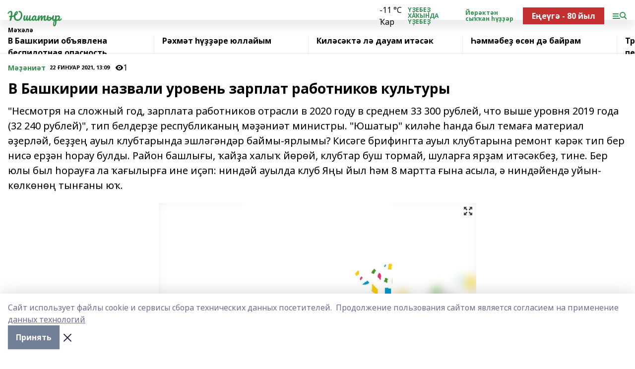

--- FILE ---
content_type: text/html; charset=utf-8
request_url: https://youshatir.ru/articles/m-ni-t/2021-01-22/v-bashkirii-nazvali-uroven-zarplat-rabotnikov-kultury-1218504
body_size: 31119
content:
<!doctype html>
<html data-n-head-ssr lang="ru" data-n-head="%7B%22lang%22:%7B%22ssr%22:%22ru%22%7D%7D">
  <head >
    <title>В Башкирии назвали уровень зарплат работников культуры</title><meta data-n-head="ssr" data-hid="google" name="google" content="notranslate"><meta data-n-head="ssr" data-hid="charset" charset="utf-8"><meta data-n-head="ssr" name="viewport" content="width=1300"><meta data-n-head="ssr" data-hid="og:url" property="og:url" content="https://youshatir.ru/articles/m-ni-t/2021-01-22/v-bashkirii-nazvali-uroven-zarplat-rabotnikov-kultury-1218504"><meta data-n-head="ssr" data-hid="og:type" property="og:type" content="article"><meta data-n-head="ssr" name="yandex-verification" content="614202f0ac4ebc21"><meta data-n-head="ssr" name="google-site-verification" content="j9uPwKAtaL9JfIewrVuA9WUiKeldgUn1PcRr96e2MRk"><meta data-n-head="ssr" data-hid="og:title" property="og:title" content="В Башкирии назвали уровень зарплат работников культуры"><meta data-n-head="ssr" data-hid="og:description" property="og:description" content="&quot;Несмотря на сложный год, зарплата работников отрасли в 2020 году в среднем 33 300 рублей, что выше уровня 2019 года (32 240 рублей)&quot;, тип белдерҙе республиканың мәҙәниәт министры. &quot;Юшатыр&quot; киләһе һанда был темаға материал әҙерләй, беҙҙең ауыл клубтарында эшләгәндәр баймы-ярлымы? Кисәге брифингта ауыл клубтарына ремонт кәрәк тип бер нисә ерҙән һорау булды. Район башлығы, ҡайҙа халыҡ йөрөй, клубтар буш тормай, шуларға ярҙам итәсәкбеҙ, тине. Бер юлы был һорауға ла ҡағылырға ине иҫәп: ниндәй ауылда клуб Яңы йыл һәм 8 мартта ғына асыла, ә ниндәйендә уйын-көлкөнөң тынғаны юҡ."><meta data-n-head="ssr" data-hid="description" name="description" content="&quot;Несмотря на сложный год, зарплата работников отрасли в 2020 году в среднем 33 300 рублей, что выше уровня 2019 года (32 240 рублей)&quot;, тип белдерҙе республиканың мәҙәниәт министры. &quot;Юшатыр&quot; киләһе һанда был темаға материал әҙерләй, беҙҙең ауыл клубтарында эшләгәндәр баймы-ярлымы? Кисәге брифингта ауыл клубтарына ремонт кәрәк тип бер нисә ерҙән һорау булды. Район башлығы, ҡайҙа халыҡ йөрөй, клубтар буш тормай, шуларға ярҙам итәсәкбеҙ, тине. Бер юлы был һорауға ла ҡағылырға ине иҫәп: ниндәй ауылда клуб Яңы йыл һәм 8 мартта ғына асыла, ә ниндәйендә уйын-көлкөнөң тынғаны юҡ."><meta data-n-head="ssr" data-hid="og:image" property="og:image" content="https://youshatir.ru/attachments/bb073ff26db08d1e53bbc58ac5661dc7c7356e8a/store/crop/0/0/640/425/640/425/0/f630afa3dbe34d91090237dcd91337c9b8a88d5ac86e18bdd20a6d75d11f/placeholder.png"><link data-n-head="ssr" rel="icon" href="null"><link data-n-head="ssr" rel="canonical" href="https://youshatir.ru/articles/m-ni-t/2021-01-22/v-bashkirii-nazvali-uroven-zarplat-rabotnikov-kultury-1218504"><link data-n-head="ssr" rel="preconnect" href="https://fonts.googleapis.com"><link data-n-head="ssr" rel="stylesheet" href="/fonts/noto-sans/index.css"><link data-n-head="ssr" rel="stylesheet" href="https://fonts.googleapis.com/css2?family=Noto+Serif:wght@400;700&amp;display=swap"><link data-n-head="ssr" rel="stylesheet" href="https://fonts.googleapis.com/css2?family=Inter:wght@400;600;700;900&amp;display=swap"><link data-n-head="ssr" rel="stylesheet" href="https://fonts.googleapis.com/css2?family=Montserrat:wght@400;700&amp;display=swap"><link data-n-head="ssr" rel="stylesheet" href="https://fonts.googleapis.com/css2?family=Pacifico&amp;display=swap"><style data-n-head="ssr">:root { --active-color: #2e914e; }</style><script data-n-head="ssr" src="https://yastatic.net/pcode/adfox/loader.js" crossorigin="anonymous"></script><script data-n-head="ssr" src="https://vk.com/js/api/openapi.js" async></script><script data-n-head="ssr" src="https://widget.sparrow.ru/js/embed.js" async></script><script data-n-head="ssr" src="//web.webpushs.com/js/push/b1b42028168d4d9f67844ac7b984680d_1.js" async></script><script data-n-head="ssr" src="https://yandex.ru/ads/system/header-bidding.js" async></script><script data-n-head="ssr" src="https://ads.digitalcaramel.com/js/bashinform.ru.js" type="text/javascript"></script><script data-n-head="ssr">window.yaContextCb = window.yaContextCb || []</script><script data-n-head="ssr" src="https://yandex.ru/ads/system/context.js" async></script><script data-n-head="ssr" type="application/ld+json">{
            "@context": "https://schema.org",
            "@type": "NewsArticle",
            "mainEntityOfPage": {
              "@type": "WebPage",
              "@id": "https://youshatir.ru/articles/m-ni-t/2021-01-22/v-bashkirii-nazvali-uroven-zarplat-rabotnikov-kultury-1218504"
            },
            "headline" : "В Башкирии назвали уровень зарплат работников культуры",
            "image": [
              "https://youshatir.ru/attachments/bb073ff26db08d1e53bbc58ac5661dc7c7356e8a/store/crop/0/0/640/425/640/425/0/f630afa3dbe34d91090237dcd91337c9b8a88d5ac86e18bdd20a6d75d11f/placeholder.png"
            ],
            "datePublished": "2021-01-22T13:09:01.000+05:00",
            "author": [{"@type":"Person","name":"Дим Ильясов"}],
            "publisher": {
              "@type": "Organization",
              "name": "Юшатыр",
              "logo": {
                "@type": "ImageObject",
                "url": "null"
              }
            },
            "description": ""Несмотря на сложный год, зарплата работников отрасли в 2020 году в среднем 33 300 рублей, что выше уровня 2019 года (32 240 рублей)", тип белдерҙе республиканың мәҙәниәт министры. "Юшатыр" киләһе һанда был темаға материал әҙерләй, беҙҙең ауыл клубтарында эшләгәндәр баймы-ярлымы? Кисәге брифингта ауыл клубтарына ремонт кәрәк тип бер нисә ерҙән һорау булды. Район башлығы, ҡайҙа халыҡ йөрөй, клубтар буш тормай, шуларға ярҙам итәсәкбеҙ, тине. Бер юлы был һорауға ла ҡағылырға ине иҫәп: ниндәй ауылда клуб Яңы йыл һәм 8 мартта ғына асыла, ә ниндәйендә уйын-көлкөнөң тынғаны юҡ."
          }</script><link rel="preload" href="/_nuxt/05b0bf6.js" as="script"><link rel="preload" href="/_nuxt/622ad3e.js" as="script"><link rel="preload" href="/_nuxt/95dcbeb.js" as="script"><link rel="preload" href="/_nuxt/b4f0b53.js" as="script"><link rel="preload" href="/_nuxt/a4b02bc.js" as="script"><link rel="preload" href="/_nuxt/1f4701a.js" as="script"><link rel="preload" href="/_nuxt/bb7a823.js" as="script"><link rel="preload" href="/_nuxt/61cd1ad.js" as="script"><link rel="preload" href="/_nuxt/3795d03.js" as="script"><link rel="preload" href="/_nuxt/9842943.js" as="script"><style data-vue-ssr-id="02097838:0 0211d3d2:0 7e56e4e3:0 78c231fa:0 2b202313:0 3ba5510c:0 7deb7420:0 7501b878:0 67a80222:0 01f9c408:0 f11faff8:0 01b9542b:0 74a8f3db:0 fd82e6f0:0 69552a97:0 2bc4b7f8:0 77d4baa4:0 6f94af7f:0 0a7c8cf7:0 67baf181:0 a473ccf0:0 3eb3f9ae:0 0684d134:0 7eba589d:0 44e53ad8:0 d15e8f64:0">.fade-enter,.fade-leave-to{opacity:0}.fade-enter-active,.fade-leave-active{transition:opacity .2s ease}.fade-up-enter-active,.fade-up-leave-active{transition:all .35s}.fade-up-enter,.fade-up-leave-to{opacity:0;transform:translateY(-20px)}.rubric-date{display:flex;align-items:flex-end;margin-bottom:1rem}.cm-rubric{font-weight:700;font-size:14px;margin-right:.5rem;color:var(--active-color)}.cm-date{font-size:11px;text-transform:uppercase;font-weight:700}.cm-story{font-weight:700;font-size:14px;margin-left:.5rem;margin-right:.5rem;color:var(--active-color)}.serif-text{font-family:Noto Serif,serif;line-height:1.65;font-size:17px}.bg-img{background-size:cover;background-position:50%;height:0;position:relative;background-color:#e2e2e2;padding-bottom:56%;>img{position:absolute;left:0;top:0;width:100%;height:100%;-o-object-fit:cover;object-fit:cover;-o-object-position:center;object-position:center}}.btn{--text-opacity:1;color:#fff;color:rgba(255,255,255,var(--text-opacity));text-align:center;padding-top:1.5rem;padding-bottom:1.5rem;font-weight:700;cursor:pointer;margin-top:2rem;border-radius:8px;font-size:20px;background:var(--active-color)}.checkbox{border-radius:.5rem;border-width:1px;margin-right:1.25rem;cursor:pointer;border-color:#e9e9eb;width:32px;height:32px}.checkbox.__active{background:var(--active-color) 50% no-repeat url([data-uri]);border-color:var(--active-color)}.h1{margin-top:1rem;margin-bottom:1.5rem;font-weight:700;line-height:1.07;font-size:32px}.all-matters{text-align:center;cursor:pointer;padding-top:1.5rem;padding-bottom:1.5rem;font-weight:700;margin-bottom:2rem;border-radius:8px;background:#f5f5f5;font-size:20px}.all-matters.__small{padding-top:.75rem;padding-bottom:.75rem;margin-top:1.5rem;font-size:14px;border-radius:4px}[data-desktop]{.rubric-date{margin-bottom:1.25rem}.h1{font-size:46px;margin-top:1.5rem;margin-bottom:1.5rem}section.cols{display:grid;margin-left:58px;grid-gap:16px;grid-template-columns:816px 42px 300px}section.list-cols{display:grid;grid-gap:40px;grid-template-columns:1fr 300px}.matter-grid{display:flex;flex-wrap:wrap;margin-right:-16px}.top-sticky{position:-webkit-sticky;position:sticky;top:48px}.top-sticky.local{top:56px}.top-sticky.ig{top:86px}.top-sticky-matter{position:-webkit-sticky;position:sticky;z-index:1;top:102px}.top-sticky-matter.local{top:110px}.top-sticky-matter.ig{top:140px}}.search-form{display:flex;border-bottom-width:1px;--border-opacity:1;border-color:#fff;border-color:rgba(255,255,255,var(--border-opacity));padding-bottom:.75rem;justify-content:space-between;align-items:center;--text-opacity:1;color:#fff;color:rgba(255,255,255,var(--text-opacity));.reset{cursor:pointer;opacity:.5;display:block}input{background-color:transparent;border-style:none;--text-opacity:1;color:#fff;color:rgba(255,255,255,var(--text-opacity));outline:2px solid transparent;outline-offset:2px;width:66.666667%;font-size:20px}input::-moz-placeholder{color:hsla(0,0%,100%,.18824)}input:-ms-input-placeholder{color:hsla(0,0%,100%,.18824)}input::placeholder{color:hsla(0,0%,100%,.18824)}}[data-desktop] .search-form{width:820px;button{border-radius:.25rem;font-weight:700;padding:.5rem 1.5rem;cursor:pointer;--text-opacity:1;color:#fff;color:rgba(255,255,255,var(--text-opacity));font-size:22px;background:var(--active-color)}input{font-size:28px}.reset{margin-right:2rem;margin-left:auto}}html.locked{overflow:hidden}html{body{letter-spacing:-.03em;font-family:Noto Sans,sans-serif;line-height:1.19;font-size:14px}ol,ul{margin-left:2rem;margin-bottom:1rem;li{margin-bottom:.5rem}}ol{list-style-type:decimal}ul{list-style-type:disc}a{cursor:pointer;color:inherit}iframe,img,object,video{max-width:100%}}.container{padding-left:16px;padding-right:16px}[data-desktop]{min-width:1250px;.container{margin-left:auto;margin-right:auto;padding-left:0;padding-right:0;width:1250px}}
/*! normalize.css v8.0.1 | MIT License | github.com/necolas/normalize.css */html{line-height:1.15;-webkit-text-size-adjust:100%}body{margin:0}main{display:block}h1{font-size:2em;margin:.67em 0}hr{box-sizing:content-box;height:0;overflow:visible}pre{font-family:monospace,monospace;font-size:1em}a{background-color:transparent}abbr[title]{border-bottom:none;text-decoration:underline;-webkit-text-decoration:underline dotted;text-decoration:underline dotted}b,strong{font-weight:bolder}code,kbd,samp{font-family:monospace,monospace;font-size:1em}small{font-size:80%}sub,sup{font-size:75%;line-height:0;position:relative;vertical-align:baseline}sub{bottom:-.25em}sup{top:-.5em}img{border-style:none}button,input,optgroup,select,textarea{font-family:inherit;font-size:100%;line-height:1.15;margin:0}button,input{overflow:visible}button,select{text-transform:none}[type=button],[type=reset],[type=submit],button{-webkit-appearance:button}[type=button]::-moz-focus-inner,[type=reset]::-moz-focus-inner,[type=submit]::-moz-focus-inner,button::-moz-focus-inner{border-style:none;padding:0}[type=button]:-moz-focusring,[type=reset]:-moz-focusring,[type=submit]:-moz-focusring,button:-moz-focusring{outline:1px dotted ButtonText}fieldset{padding:.35em .75em .625em}legend{box-sizing:border-box;color:inherit;display:table;max-width:100%;padding:0;white-space:normal}progress{vertical-align:baseline}textarea{overflow:auto}[type=checkbox],[type=radio]{box-sizing:border-box;padding:0}[type=number]::-webkit-inner-spin-button,[type=number]::-webkit-outer-spin-button{height:auto}[type=search]{-webkit-appearance:textfield;outline-offset:-2px}[type=search]::-webkit-search-decoration{-webkit-appearance:none}::-webkit-file-upload-button{-webkit-appearance:button;font:inherit}details{display:block}summary{display:list-item}[hidden],template{display:none}blockquote,dd,dl,figure,h1,h2,h3,h4,h5,h6,hr,p,pre{margin:0}button{background-color:transparent;background-image:none}button:focus{outline:1px dotted;outline:5px auto -webkit-focus-ring-color}fieldset,ol,ul{margin:0;padding:0}ol,ul{list-style:none}html{font-family:Noto Sans,sans-serif;line-height:1.5}*,:after,:before{box-sizing:border-box;border:0 solid #e2e8f0}hr{border-top-width:1px}img{border-style:solid}textarea{resize:vertical}input::-moz-placeholder,textarea::-moz-placeholder{color:#a0aec0}input:-ms-input-placeholder,textarea:-ms-input-placeholder{color:#a0aec0}input::placeholder,textarea::placeholder{color:#a0aec0}[role=button],button{cursor:pointer}table{border-collapse:collapse}h1,h2,h3,h4,h5,h6{font-size:inherit;font-weight:inherit}a{color:inherit;text-decoration:inherit}button,input,optgroup,select,textarea{padding:0;line-height:inherit;color:inherit}code,kbd,pre,samp{font-family:Menlo,Monaco,Consolas,"Liberation Mono","Courier New",monospace}audio,canvas,embed,iframe,img,object,svg,video{display:block;vertical-align:middle}img,video{max-width:100%;height:auto}.appearance-none{-webkit-appearance:none;-moz-appearance:none;appearance:none}.bg-transparent{background-color:transparent}.bg-black{--bg-opacity:1;background-color:#000;background-color:rgba(0,0,0,var(--bg-opacity))}.bg-white{--bg-opacity:1;background-color:#fff;background-color:rgba(255,255,255,var(--bg-opacity))}.bg-gray-200{--bg-opacity:1;background-color:#edf2f7;background-color:rgba(237,242,247,var(--bg-opacity))}.bg-center{background-position:50%}.bg-top{background-position:top}.bg-no-repeat{background-repeat:no-repeat}.bg-cover{background-size:cover}.bg-contain{background-size:contain}.border-collapse{border-collapse:collapse}.border-black{--border-opacity:1;border-color:#000;border-color:rgba(0,0,0,var(--border-opacity))}.border-blue-400{--border-opacity:1;border-color:#63b3ed;border-color:rgba(99,179,237,var(--border-opacity))}.rounded{border-radius:.25rem}.rounded-lg{border-radius:.5rem}.rounded-full{border-radius:9999px}.border-none{border-style:none}.border-2{border-width:2px}.border-4{border-width:4px}.border{border-width:1px}.border-t-0{border-top-width:0}.border-t{border-top-width:1px}.border-b{border-bottom-width:1px}.cursor-pointer{cursor:pointer}.block{display:block}.inline-block{display:inline-block}.flex{display:flex}.table{display:table}.grid{display:grid}.hidden{display:none}.flex-col{flex-direction:column}.flex-wrap{flex-wrap:wrap}.flex-no-wrap{flex-wrap:nowrap}.items-center{align-items:center}.justify-center{justify-content:center}.justify-between{justify-content:space-between}.flex-grow-0{flex-grow:0}.flex-shrink-0{flex-shrink:0}.order-first{order:-9999}.order-last{order:9999}.font-sans{font-family:Noto Sans,sans-serif}.font-serif{font-family:Noto Serif,serif}.font-medium{font-weight:500}.font-semibold{font-weight:600}.font-bold{font-weight:700}.h-6{height:1.5rem}.h-12{height:3rem}.h-auto{height:auto}.h-full{height:100%}.text-xs{font-size:11px}.text-sm{font-size:12px}.text-base{font-size:14px}.text-lg{font-size:16px}.text-xl{font-size:18px}.text-2xl{font-size:21px}.text-3xl{font-size:30px}.text-4xl{font-size:46px}.leading-6{line-height:1.5rem}.leading-none{line-height:1}.leading-tight{line-height:1.07}.leading-snug{line-height:1.125}.m-0{margin:0}.my-0{margin-top:0;margin-bottom:0}.mx-0{margin-left:0;margin-right:0}.mx-1{margin-left:.25rem;margin-right:.25rem}.mx-2{margin-left:.5rem;margin-right:.5rem}.my-4{margin-top:1rem;margin-bottom:1rem}.mx-4{margin-left:1rem;margin-right:1rem}.my-5{margin-top:1.25rem;margin-bottom:1.25rem}.mx-5{margin-left:1.25rem;margin-right:1.25rem}.my-6{margin-top:1.5rem;margin-bottom:1.5rem}.my-8{margin-top:2rem;margin-bottom:2rem}.mx-auto{margin-left:auto;margin-right:auto}.-mx-3{margin-left:-.75rem;margin-right:-.75rem}.-my-4{margin-top:-1rem;margin-bottom:-1rem}.mt-0{margin-top:0}.mr-0{margin-right:0}.mb-0{margin-bottom:0}.ml-0{margin-left:0}.mt-1{margin-top:.25rem}.mr-1{margin-right:.25rem}.mb-1{margin-bottom:.25rem}.ml-1{margin-left:.25rem}.mt-2{margin-top:.5rem}.mr-2{margin-right:.5rem}.mb-2{margin-bottom:.5rem}.ml-2{margin-left:.5rem}.mt-3{margin-top:.75rem}.mr-3{margin-right:.75rem}.mb-3{margin-bottom:.75rem}.mt-4{margin-top:1rem}.mr-4{margin-right:1rem}.mb-4{margin-bottom:1rem}.ml-4{margin-left:1rem}.mt-5{margin-top:1.25rem}.mr-5{margin-right:1.25rem}.mb-5{margin-bottom:1.25rem}.mt-6{margin-top:1.5rem}.mr-6{margin-right:1.5rem}.mb-6{margin-bottom:1.5rem}.mt-8{margin-top:2rem}.mr-8{margin-right:2rem}.mb-8{margin-bottom:2rem}.ml-8{margin-left:2rem}.mt-10{margin-top:2.5rem}.ml-10{margin-left:2.5rem}.mt-12{margin-top:3rem}.mb-12{margin-bottom:3rem}.mt-16{margin-top:4rem}.mb-16{margin-bottom:4rem}.mr-20{margin-right:5rem}.mr-auto{margin-right:auto}.ml-auto{margin-left:auto}.-mt-2{margin-top:-.5rem}.max-w-none{max-width:none}.max-w-full{max-width:100%}.object-contain{-o-object-fit:contain;object-fit:contain}.object-cover{-o-object-fit:cover;object-fit:cover}.object-center{-o-object-position:center;object-position:center}.opacity-0{opacity:0}.opacity-50{opacity:.5}.outline-none{outline:2px solid transparent;outline-offset:2px}.overflow-auto{overflow:auto}.overflow-hidden{overflow:hidden}.overflow-visible{overflow:visible}.p-0{padding:0}.p-2{padding:.5rem}.p-3{padding:.75rem}.p-4{padding:1rem}.p-8{padding:2rem}.px-0{padding-left:0;padding-right:0}.py-1{padding-top:.25rem;padding-bottom:.25rem}.px-1{padding-left:.25rem;padding-right:.25rem}.py-2{padding-top:.5rem;padding-bottom:.5rem}.px-2{padding-left:.5rem;padding-right:.5rem}.py-3{padding-top:.75rem;padding-bottom:.75rem}.px-3{padding-left:.75rem;padding-right:.75rem}.py-4{padding-top:1rem;padding-bottom:1rem}.px-4{padding-left:1rem;padding-right:1rem}.px-5{padding-left:1.25rem;padding-right:1.25rem}.px-6{padding-left:1.5rem;padding-right:1.5rem}.py-8{padding-top:2rem;padding-bottom:2rem}.py-10{padding-top:2.5rem;padding-bottom:2.5rem}.pt-0{padding-top:0}.pr-0{padding-right:0}.pb-0{padding-bottom:0}.pt-1{padding-top:.25rem}.pt-2{padding-top:.5rem}.pb-2{padding-bottom:.5rem}.pl-2{padding-left:.5rem}.pt-3{padding-top:.75rem}.pb-3{padding-bottom:.75rem}.pt-4{padding-top:1rem}.pr-4{padding-right:1rem}.pb-4{padding-bottom:1rem}.pl-4{padding-left:1rem}.pt-5{padding-top:1.25rem}.pr-5{padding-right:1.25rem}.pb-5{padding-bottom:1.25rem}.pl-5{padding-left:1.25rem}.pt-6{padding-top:1.5rem}.pb-6{padding-bottom:1.5rem}.pl-6{padding-left:1.5rem}.pt-8{padding-top:2rem}.pb-8{padding-bottom:2rem}.pr-10{padding-right:2.5rem}.pb-12{padding-bottom:3rem}.pl-12{padding-left:3rem}.pb-16{padding-bottom:4rem}.pointer-events-none{pointer-events:none}.fixed{position:fixed}.absolute{position:absolute}.relative{position:relative}.sticky{position:-webkit-sticky;position:sticky}.top-0{top:0}.right-0{right:0}.bottom-0{bottom:0}.left-0{left:0}.left-auto{left:auto}.shadow{box-shadow:0 1px 3px 0 rgba(0,0,0,.1),0 1px 2px 0 rgba(0,0,0,.06)}.shadow-none{box-shadow:none}.text-center{text-align:center}.text-right{text-align:right}.text-transparent{color:transparent}.text-black{--text-opacity:1;color:#000;color:rgba(0,0,0,var(--text-opacity))}.text-white{--text-opacity:1;color:#fff;color:rgba(255,255,255,var(--text-opacity))}.text-gray-600{--text-opacity:1;color:#718096;color:rgba(113,128,150,var(--text-opacity))}.text-gray-700{--text-opacity:1;color:#4a5568;color:rgba(74,85,104,var(--text-opacity))}.uppercase{text-transform:uppercase}.underline{text-decoration:underline}.tracking-tight{letter-spacing:-.05em}.select-none{-webkit-user-select:none;-moz-user-select:none;-ms-user-select:none;user-select:none}.select-all{-webkit-user-select:all;-moz-user-select:all;-ms-user-select:all;user-select:all}.visible{visibility:visible}.invisible{visibility:hidden}.whitespace-no-wrap{white-space:nowrap}.w-auto{width:auto}.w-1\/3{width:33.333333%}.w-full{width:100%}.z-20{z-index:20}.z-50{z-index:50}.gap-1{grid-gap:.25rem;gap:.25rem}.gap-2{grid-gap:.5rem;gap:.5rem}.gap-3{grid-gap:.75rem;gap:.75rem}.gap-4{grid-gap:1rem;gap:1rem}.gap-5{grid-gap:1.25rem;gap:1.25rem}.gap-6{grid-gap:1.5rem;gap:1.5rem}.gap-8{grid-gap:2rem;gap:2rem}.gap-10{grid-gap:2.5rem;gap:2.5rem}.grid-cols-1{grid-template-columns:repeat(1,minmax(0,1fr))}.grid-cols-2{grid-template-columns:repeat(2,minmax(0,1fr))}.grid-cols-3{grid-template-columns:repeat(3,minmax(0,1fr))}.grid-cols-4{grid-template-columns:repeat(4,minmax(0,1fr))}.grid-cols-5{grid-template-columns:repeat(5,minmax(0,1fr))}.transform{--transform-translate-x:0;--transform-translate-y:0;--transform-rotate:0;--transform-skew-x:0;--transform-skew-y:0;--transform-scale-x:1;--transform-scale-y:1;transform:translateX(var(--transform-translate-x)) translateY(var(--transform-translate-y)) rotate(var(--transform-rotate)) skewX(var(--transform-skew-x)) skewY(var(--transform-skew-y)) scaleX(var(--transform-scale-x)) scaleY(var(--transform-scale-y))}.transition-all{transition-property:all}.transition{transition-property:background-color,border-color,color,fill,stroke,opacity,box-shadow,transform}@-webkit-keyframes spin{to{transform:rotate(1turn)}}@keyframes spin{to{transform:rotate(1turn)}}@-webkit-keyframes ping{75%,to{transform:scale(2);opacity:0}}@keyframes ping{75%,to{transform:scale(2);opacity:0}}@-webkit-keyframes pulse{50%{opacity:.5}}@keyframes pulse{50%{opacity:.5}}@-webkit-keyframes bounce{0%,to{transform:translateY(-25%);-webkit-animation-timing-function:cubic-bezier(.8,0,1,1);animation-timing-function:cubic-bezier(.8,0,1,1)}50%{transform:none;-webkit-animation-timing-function:cubic-bezier(0,0,.2,1);animation-timing-function:cubic-bezier(0,0,.2,1)}}@keyframes bounce{0%,to{transform:translateY(-25%);-webkit-animation-timing-function:cubic-bezier(.8,0,1,1);animation-timing-function:cubic-bezier(.8,0,1,1)}50%{transform:none;-webkit-animation-timing-function:cubic-bezier(0,0,.2,1);animation-timing-function:cubic-bezier(0,0,.2,1)}}
.nuxt-progress{position:fixed;top:0;left:0;right:0;height:2px;width:0;opacity:1;transition:width .1s,opacity .4s;background-color:var(--active-color);z-index:999999}.nuxt-progress.nuxt-progress-notransition{transition:none}.nuxt-progress-failed{background-color:red}
.page_1iNBq{position:relative;min-height:65vh}[data-desktop]{.topBanner_Im5IM{margin-left:auto;margin-right:auto;width:1256px}}
.bnr_2VvRX{margin-left:auto;margin-right:auto;width:300px}.bnr_2VvRX:not(:empty){margin-bottom:1rem}.bnrContainer_1ho9N.mb-0 .bnr_2VvRX{margin-bottom:0}[data-desktop]{.bnr_2VvRX{width:auto;margin-left:0;margin-right:0}}
.topline-container[data-v-7682f57c]{position:-webkit-sticky;position:sticky;top:0;z-index:10}.bottom-menu[data-v-7682f57c]{--bg-opacity:1;background-color:#fff;background-color:rgba(255,255,255,var(--bg-opacity));height:45px;box-shadow:0 15px 20px rgba(0,0,0,.08)}.bottom-menu.__dark[data-v-7682f57c]{--bg-opacity:1;background-color:#000;background-color:rgba(0,0,0,var(--bg-opacity));.bottom-menu-link{--text-opacity:1;color:#fff;color:rgba(255,255,255,var(--text-opacity))}.bottom-menu-link:hover{color:var(--active-color)}}.bottom-menu-links[data-v-7682f57c]{display:flex;overflow:auto;grid-gap:1rem;gap:1rem;padding-top:1rem;padding-bottom:1rem;scrollbar-width:none}.bottom-menu-links[data-v-7682f57c]::-webkit-scrollbar{display:none}.bottom-menu-link[data-v-7682f57c]{white-space:nowrap;font-weight:700}.bottom-menu-link[data-v-7682f57c]:hover{color:var(--active-color)}
.topline_KUXuM{--bg-opacity:1;background-color:#fff;background-color:rgba(255,255,255,var(--bg-opacity));padding-top:.5rem;padding-bottom:.5rem;position:relative;box-shadow:0 15px 20px rgba(0,0,0,.08);height:40px;z-index:1}.topline_KUXuM.__dark_3HDH5{--bg-opacity:1;background-color:#000;background-color:rgba(0,0,0,var(--bg-opacity))}[data-desktop]{.topline_KUXuM{height:50px}}
.container_3LUUG{display:flex;align-items:center;justify-content:space-between}.container_3LUUG.__dark_AMgBk{.logo_1geVj{--text-opacity:1;color:#fff;color:rgba(255,255,255,var(--text-opacity))}.menu-trigger_2_P72{--bg-opacity:1;background-color:#fff;background-color:rgba(255,255,255,var(--bg-opacity))}.lang_107ai,.topline-item_1BCyx{--text-opacity:1;color:#fff;color:rgba(255,255,255,var(--text-opacity))}.lang_107ai{background-image:url([data-uri])}}.lang_107ai{margin-left:auto;margin-right:1.25rem;padding-right:1rem;padding-left:.5rem;cursor:pointer;display:flex;align-items:center;font-weight:700;-webkit-appearance:none;-moz-appearance:none;appearance:none;outline:2px solid transparent;outline-offset:2px;text-transform:uppercase;background:no-repeat url([data-uri]) calc(100% - 3px) 50%}.logo-img_9ttWw{max-height:30px}.logo-text_Gwlnp{white-space:nowrap;font-family:Pacifico,serif;font-size:24px;line-height:.9;color:var(--active-color)}.menu-trigger_2_P72{cursor:pointer;width:30px;height:24px;background:var(--active-color);-webkit-mask:no-repeat url(/_nuxt/img/menu.cffb7c4.svg) center;mask:no-repeat url(/_nuxt/img/menu.cffb7c4.svg) center}.menu-trigger_2_P72.__cross_3NUSb{-webkit-mask-image:url([data-uri]);mask-image:url([data-uri])}.topline-item_1BCyx{font-weight:700;line-height:1;margin-right:16px}.topline-item_1BCyx,.topline-item_1BCyx.blue_1SDgs,.topline-item_1BCyx.red_1EmKm{--text-opacity:1;color:#fff;color:rgba(255,255,255,var(--text-opacity))}.topline-item_1BCyx.blue_1SDgs,.topline-item_1BCyx.red_1EmKm{padding:9px 18px;background:#8bb1d4}.topline-item_1BCyx.red_1EmKm{background:#c23030}.topline-item_1BCyx.default_3xuLv{font-size:12px;color:var(--active-color);max-width:100px}[data-desktop]{.logo-img_9ttWw{max-height:40px}.logo-text_Gwlnp{position:relative;top:-3px;font-size:36px}.slogan-desktop_2LraR{font-size:11px;margin-left:2.5rem;font-weight:700;text-transform:uppercase;color:#5e6a70}.lang_107ai{margin-left:0}}
.weather[data-v-f75b9a02]{display:flex;align-items:center;.icon{border-radius:9999px;margin-right:.5rem;background:var(--active-color) no-repeat 50%/11px;width:18px;height:18px}.clear{background-image:url(/_nuxt/img/clear.504a39c.svg)}.clouds{background-image:url(/_nuxt/img/clouds.35bb1b1.svg)}.few_clouds{background-image:url(/_nuxt/img/few_clouds.849e8ce.svg)}.rain{background-image:url(/_nuxt/img/rain.fa221cc.svg)}.snow{background-image:url(/_nuxt/img/snow.3971728.svg)}.thunderstorm_w_rain{background-image:url(/_nuxt/img/thunderstorm_w_rain.f4f5bf2.svg)}.thunderstorm{background-image:url(/_nuxt/img/thunderstorm.bbf00c1.svg)}.text{font-size:12px;font-weight:700;line-height:1;color:rgba(0,0,0,.9)}}.__dark.weather .text[data-v-f75b9a02]{--text-opacity:1;color:#fff;color:rgba(255,255,255,var(--text-opacity))}
.block_35WEi{position:-webkit-sticky;position:sticky;left:0;width:100%;padding-top:.75rem;padding-bottom:.75rem;--bg-opacity:1;background-color:#fff;background-color:rgba(255,255,255,var(--bg-opacity));--text-opacity:1;color:#000;color:rgba(0,0,0,var(--text-opacity));height:68px;z-index:8;border-bottom:1px solid rgba(0,0,0,.08235)}.block_35WEi.invisible_3bwn4{visibility:hidden}.block_35WEi.local_2u9p8,.block_35WEi.local_ext_2mSQw{top:40px}.block_35WEi.local_2u9p8.has_bottom_items_u0rcZ,.block_35WEi.local_ext_2mSQw.has_bottom_items_u0rcZ{top:85px}.block_35WEi.ig_3ld7e{top:50px}.block_35WEi.ig_3ld7e.has_bottom_items_u0rcZ{top:95px}.block_35WEi.bi_3BhQ1,.block_35WEi.bi_ext_1Yp6j{top:49px}.block_35WEi.bi_3BhQ1.has_bottom_items_u0rcZ,.block_35WEi.bi_ext_1Yp6j.has_bottom_items_u0rcZ{top:94px}.block_35WEi.red_wPGsU{background:#fdf3f3;.blockTitle_1BF2P{color:#d65a47}}.block_35WEi.blue_2AJX7{background:#e6ecf2;.blockTitle_1BF2P{color:#8bb1d4}}.block_35WEi{.loading_1RKbb{height:1.5rem;margin:0 auto}}.blockTitle_1BF2P{font-weight:700;font-size:12px;margin-bottom:.25rem;display:inline-block;overflow:hidden;max-height:1.2em;display:-webkit-box;-webkit-line-clamp:1;-webkit-box-orient:vertical;text-overflow:ellipsis}.items_2XU71{display:flex;overflow:auto;margin-left:-16px;margin-right:-16px;padding-left:16px;padding-right:16px}.items_2XU71::-webkit-scrollbar{display:none}.item_KFfAv{flex-shrink:0;flex-grow:0;padding-right:1rem;margin-right:1rem;font-weight:700;overflow:hidden;width:295px;max-height:2.4em;border-right:1px solid rgba(0,0,0,.08235);display:-webkit-box;-webkit-line-clamp:2;-webkit-box-orient:vertical;text-overflow:ellipsis}.item_KFfAv:hover{opacity:.75}[data-desktop]{.block_35WEi{height:54px}.block_35WEi.local_2u9p8,.block_35WEi.local_ext_2mSQw{top:50px}.block_35WEi.local_2u9p8.has_bottom_items_u0rcZ,.block_35WEi.local_ext_2mSQw.has_bottom_items_u0rcZ{top:95px}.block_35WEi.ig_3ld7e{top:80px}.block_35WEi.ig_3ld7e.has_bottom_items_u0rcZ{top:125px}.block_35WEi.bi_3BhQ1,.block_35WEi.bi_ext_1Yp6j{top:42px}.block_35WEi.bi_3BhQ1.has_bottom_items_u0rcZ,.block_35WEi.bi_ext_1Yp6j.has_bottom_items_u0rcZ{top:87px}.block_35WEi.image_3yONs{.prev_1cQoq{background-image:url([data-uri])}.next_827zB{background-image:url([data-uri])}}.wrapper_TrcU4{display:grid;grid-template-columns:240px calc(100% - 320px)}.next_827zB,.prev_1cQoq{position:absolute;cursor:pointer;width:24px;height:24px;top:4px;left:210px;background:url([data-uri])}.next_827zB{left:auto;right:15px;background:url([data-uri])}.blockTitle_1BF2P{font-size:18px;padding-right:2.5rem;margin-right:0;max-height:2.4em;-webkit-line-clamp:2}.items_2XU71{margin-left:0;padding-left:0;-ms-scroll-snap-type:x mandatory;scroll-snap-type:x mandatory;scroll-behavior:smooth;scrollbar-width:none}.item_KFfAv,.items_2XU71{margin-right:0;padding-right:0}.item_KFfAv{padding-left:1.25rem;scroll-snap-align:start;width:310px;border-left:1px solid rgba(0,0,0,.08235);border-right:none}}
@-webkit-keyframes rotate-data-v-8cdd8c10{0%{transform:rotate(0)}to{transform:rotate(1turn)}}@keyframes rotate-data-v-8cdd8c10{0%{transform:rotate(0)}to{transform:rotate(1turn)}}.component[data-v-8cdd8c10]{height:3rem;margin-top:1.5rem;margin-bottom:1.5rem;display:flex;justify-content:center;align-items:center;span{height:100%;width:4rem;background:no-repeat url(/_nuxt/img/loading.dd38236.svg) 50%/contain;-webkit-animation:rotate-data-v-8cdd8c10 .8s infinite;animation:rotate-data-v-8cdd8c10 .8s infinite}}
.promo_ZrQsB{text-align:center;display:block;--text-opacity:1;color:#fff;color:rgba(255,255,255,var(--text-opacity));font-weight:500;font-size:16px;line-height:1;position:relative;z-index:1;background:#d65a47;padding:6px 20px}[data-desktop]{.promo_ZrQsB{margin-left:auto;margin-right:auto;font-size:18px;padding:12px 40px}}
.feedTriggerMobile_1uP3h{text-align:center;width:100%;left:0;bottom:0;padding:1rem;color:#000;color:rgba(0,0,0,var(--text-opacity));background:#e7e7e7;filter:drop-shadow(0 -10px 30px rgba(0,0,0,.4))}.feedTriggerMobile_1uP3h,[data-desktop] .feedTriggerDesktop_eR1zC{position:fixed;font-weight:700;--text-opacity:1;z-index:8}[data-desktop] .feedTriggerDesktop_eR1zC{color:#fff;color:rgba(255,255,255,var(--text-opacity));cursor:pointer;padding:1rem 1rem 1rem 1.5rem;display:flex;align-items:center;justify-content:space-between;width:auto;font-size:28px;right:20px;bottom:20px;line-height:.85;background:var(--active-color);.new_36fkO{--bg-opacity:1;background-color:#fff;background-color:rgba(255,255,255,var(--bg-opacity));font-size:18px;padding:.25rem .5rem;margin-left:1rem;color:var(--active-color)}}
.noindex_1PbKm{display:block}.rubricDate_XPC5P{display:flex;margin-bottom:1rem;align-items:center;flex-wrap:wrap;grid-row-gap:.5rem;row-gap:.5rem}[data-desktop]{.rubricDate_XPC5P{margin-left:58px}.noindex_1PbKm,.pollContainer_25rgc{margin-left:40px}.noindex_1PbKm{width:700px}}
.h1_fQcc_{margin-top:0;margin-bottom:1rem;font-size:28px}.bigLead_37UJd{margin-bottom:1.25rem;font-size:20px}[data-desktop]{.h1_fQcc_{margin-bottom:1.25rem;margin-top:0;font-size:40px}.bigLead_37UJd{font-size:21px;margin-bottom:2rem}.smallLead_3mYo6{font-size:21px;font-weight:500}.leadImg_n0Xok{display:grid;grid-gap:2rem;gap:2rem;margin-bottom:2rem;grid-template-columns:repeat(2,minmax(0,1fr));margin-left:40px;width:700px}}
.partner[data-v-73e20f19]{margin-top:1rem;margin-bottom:1rem;color:rgba(0,0,0,.31373)}
.blurImgContainer_3_532{position:relative;overflow:hidden;--bg-opacity:1;background-color:#edf2f7;background-color:rgba(237,242,247,var(--bg-opacity));background-position:50%;background-repeat:no-repeat;display:flex;align-items:center;justify-content:center;aspect-ratio:16/9;background-image:url(/img/loading.svg)}.blurImgBlur_2fI8T{background-position:50%;background-size:cover;filter:blur(10px)}.blurImgBlur_2fI8T,.blurImgImg_ZaMSE{position:absolute;left:0;top:0;width:100%;height:100%}.blurImgImg_ZaMSE{-o-object-fit:contain;object-fit:contain;-o-object-position:center;object-position:center}.play_hPlPQ{background-size:contain;background-position:50%;background-repeat:no-repeat;position:relative;z-index:1;width:18%;min-width:30px;max-width:80px;aspect-ratio:1/1;background-image:url([data-uri])}[data-desktop]{.play_hPlPQ{min-width:35px}}
.fs-icon[data-v-2dcb0dcc]{position:absolute;cursor:pointer;right:0;top:0;transition-property:background-color,border-color,color,fill,stroke,opacity,box-shadow,transform;transition-duration:.3s;width:25px;height:25px;background:url(/_nuxt/img/fs.32f317e.svg) 0 100% no-repeat}
.photoText_slx0c{padding-top:.25rem;font-family:Noto Serif,serif;font-size:13px;a{color:var(--active-color)}}.author_1ZcJr{color:rgba(0,0,0,.50196);span{margin-right:.25rem}}[data-desktop]{.photoText_slx0c{padding-top:.75rem;font-size:12px;line-height:1}.author_1ZcJr{font-size:11px}}.photoText_slx0c.textWhite_m9vxt{--text-opacity:1;color:#fff;color:rgba(255,255,255,var(--text-opacity));.author_1ZcJr{--text-opacity:1;color:#fff;color:rgba(255,255,255,var(--text-opacity))}}
.block_1h4f8{margin-bottom:1.5rem}[data-desktop] .block_1h4f8{margin-bottom:2rem}
.paragraph[data-v-7a4bd814]{a{color:var(--active-color)}p{margin-bottom:1.5rem}ol,ul{margin-left:2rem;margin-bottom:1rem;li{margin-bottom:.5rem}}ol{list-style-type:decimal}ul{list-style-type:disc}.question{font-weight:700;font-size:21px;line-height:1.43}.answer:before,.question:before{content:"— "}h2,h3,h4{font-weight:700;margin-bottom:1.5rem;line-height:1.07;font-family:Noto Sans,sans-serif}h2{font-size:30px}h3{font-size:21px}h4{font-size:18px}blockquote{padding-top:1rem;padding-bottom:1rem;margin-bottom:1rem;font-weight:700;font-family:Noto Sans,sans-serif;border-top:6px solid var(--active-color);border-bottom:6px solid var(--active-color);font-size:19px;line-height:1.15}.table-wrapper{overflow:auto}table{border-collapse:collapse;margin-top:1rem;margin-bottom:1rem;min-width:100%;td{padding:.75rem .5rem;border-width:1px}p{margin:0}}}
.readus_3o8ag{margin-bottom:1.5rem;font-weight:700;font-size:16px}.subscribeButton_2yILe{font-weight:700;--text-opacity:1;color:#fff;color:rgba(255,255,255,var(--text-opacity));text-align:center;letter-spacing:-.05em;background:var(--active-color);padding:0 8px 3px;border-radius:11px;font-size:15px;width:140px}.rTitle_ae5sX{margin-bottom:1rem;font-family:Noto Sans,sans-serif;font-weight:700;color:#202022;font-size:20px;font-style:normal;line-height:normal}.items_1vOtx{display:flex;flex-wrap:wrap;grid-gap:.75rem;gap:.75rem;max-width:360px}.items_1vOtx.regional_OHiaP{.socialIcon_1xwkP{width:calc(33% - 10px)}.socialIcon_1xwkP:first-child,.socialIcon_1xwkP:nth-child(2){width:calc(50% - 10px)}}.socialIcon_1xwkP{margin-bottom:.5rem;background-size:contain;background-repeat:no-repeat;flex-shrink:0;width:calc(50% - 10px);background-position:0;height:30px}.vkIcon_1J2rG{background-image:url(/_nuxt/img/vk.07bf3d5.svg)}.vkShortIcon_1XRTC{background-image:url(/_nuxt/img/vk-short.1e19426.svg)}.tgIcon_3Y6iI{background-image:url(/_nuxt/img/tg.bfb93b5.svg)}.zenIcon_1Vpt0{background-image:url(/_nuxt/img/zen.1c41c49.svg)}.okIcon_3Q4dv{background-image:url(/_nuxt/img/ok.de8d66c.svg)}.okShortIcon_12fSg{background-image:url(/_nuxt/img/ok-short.e0e3723.svg)}.maxIcon_3MreL{background-image:url(/_nuxt/img/max.da7c1ef.png)}[data-desktop]{.readus_3o8ag{margin-left:2.5rem}.items_1vOtx{flex-wrap:nowrap;max-width:none;align-items:center}.subscribeButton_2yILe{text-align:center;font-weight:700;width:auto;padding:4px 7px 7px;font-size:25px}.socialIcon_1xwkP{height:45px}.vkIcon_1J2rG{width:197px!important}.vkShortIcon_1XRTC{width:90px!important}.tgIcon_3Y6iI{width:160px!important}.zenIcon_1Vpt0{width:110px!important}.okIcon_3Q4dv{width:256px!important}.okShortIcon_12fSg{width:90px!important}.maxIcon_3MreL{width:110px!important}}
.socials_3qx1G{margin-bottom:1.5rem}.socials_3qx1G.__black a{--border-opacity:1;border-color:#000;border-color:rgba(0,0,0,var(--border-opacity))}.socials_3qx1G.__border-white_1pZ66 .items_JTU4t a{--border-opacity:1;border-color:#fff;border-color:rgba(255,255,255,var(--border-opacity))}.socials_3qx1G{a{display:block;background-position:50%;background-repeat:no-repeat;cursor:pointer;width:20%;border:.5px solid #e2e2e2;border-right-width:0;height:42px}a:last-child{border-right-width:1px}}.items_JTU4t{display:flex}.vk_3jS8H{background-image:url(/_nuxt/img/vk.a3fc87d.svg)}.ok_3Znis{background-image:url(/_nuxt/img/ok.480e53f.svg)}.wa_32a2a{background-image:url(/_nuxt/img/wa.f2f254d.svg)}.tg_1vndD{background-image:url([data-uri])}.print_3gkIT{background-image:url(/_nuxt/img/print.f5ef7f3.svg)}.max_sqBYC{background-image:url([data-uri])}[data-desktop]{.socials_3qx1G{margin-bottom:0;width:42px}.socials_3qx1G.__sticky{position:-webkit-sticky;position:sticky;top:102px}.socials_3qx1G.__sticky.local_3XMUZ{top:110px}.socials_3qx1G.__sticky.ig_zkzMn{top:140px}.socials_3qx1G{a{width:auto;border-width:1px;border-bottom-width:0}a:last-child{border-bottom-width:1px}}.items_JTU4t{display:block}}.socials_3qx1G.__dark_1QzU6{a{border-color:#373737}.vk_3jS8H{background-image:url(/_nuxt/img/vk-white.dc41d20.svg)}.ok_3Znis{background-image:url(/_nuxt/img/ok-white.c2036d3.svg)}.wa_32a2a{background-image:url(/_nuxt/img/wa-white.e567518.svg)}.tg_1vndD{background-image:url([data-uri])}.print_3gkIT{background-image:url(/_nuxt/img/print-white.f6fd3d9.svg)}.max_sqBYC{background-image:url([data-uri])}}
.blockTitle_2XRiy{margin-bottom:.75rem;font-weight:700;font-size:28px}.itemsContainer_3JjHp{overflow:auto;margin-right:-1rem}.items_Kf7PA{width:770px;display:flex;overflow:auto}.teaserItem_ZVyTH{padding:.75rem;background:#f2f2f4;width:240px;margin-right:16px;.img_3lUmb{margin-bottom:.5rem}.title_3KNuK{line-height:1.07;font-size:18px;font-weight:700}}.teaserItem_ZVyTH:hover .title_3KNuK{color:var(--active-color)}[data-desktop]{.blockTitle_2XRiy{font-size:30px}.itemsContainer_3JjHp{margin-right:0;overflow:visible}.items_Kf7PA{display:grid;grid-template-columns:repeat(3,minmax(0,1fr));grid-gap:1.5rem;gap:1.5rem;width:auto;overflow:visible}.teaserItem_ZVyTH{width:auto;margin-right:0;background-color:transparent;padding:0;.img_3lUmb{background:#8894a2 url(/_nuxt/img/pattern-mix.5c9ce73.svg) 100% 100% no-repeat;padding-right:40px}.title_3KNuK{font-size:21px}}}
.footer_2pohu{padding:2rem .75rem;margin-top:2rem;position:relative;background:#282828;color:#eceff1}[data-desktop]{.footer_2pohu{padding:2.5rem 0}}
.footerContainer_YJ8Ze{display:grid;grid-template-columns:repeat(1,minmax(0,1fr));grid-gap:20px;font-family:Inter,sans-serif;font-size:13px;line-height:1.38;a{--text-opacity:1;color:#fff;color:rgba(255,255,255,var(--text-opacity));opacity:.75}a:hover{opacity:.5}}.contacts_3N-fT{display:grid;grid-template-columns:repeat(1,minmax(0,1fr));grid-gap:.75rem;gap:.75rem}[data-desktop]{.footerContainer_YJ8Ze{grid-gap:2.5rem;gap:2.5rem;grid-template-columns:1fr 1fr 1fr 220px;padding-bottom:20px!important}.footerContainer_YJ8Ze.__2_3FM1O{grid-template-columns:1fr 220px}.footerContainer_YJ8Ze.__3_2yCD-{grid-template-columns:1fr 1fr 220px}.footerContainer_YJ8Ze.__4_33040{grid-template-columns:1fr 1fr 1fr 220px}}</style>
  </head>
  <body class="desktop " data-desktop="1" data-n-head="%7B%22class%22:%7B%22ssr%22:%22desktop%20%22%7D,%22data-desktop%22:%7B%22ssr%22:%221%22%7D%7D">
    <div data-server-rendered="true" id="__nuxt"><!----><div id="__layout"><div><!----> <div class="bg-white"><div class="bnrContainer_1ho9N mb-0 topBanner_Im5IM"><div title="banner_1" class="adfox-bnr bnr_2VvRX"></div></div> <!----> <div class="mb-0 bnrContainer_1ho9N"><div title="fullscreen" class="html-bnr bnr_2VvRX"></div></div> <!----></div> <div class="topline-container" data-v-7682f57c><div data-v-7682f57c><div class="topline_KUXuM"><div class="container container_3LUUG"><a href="/" class="nuxt-link-active logo-text_Gwlnp">Юшатыр</a> <!----> <div class="weather ml-auto mr-3" data-v-f75b9a02><div class="icon snow" data-v-f75b9a02></div> <div class="text" data-v-f75b9a02>-11 °С <br data-v-f75b9a02>Ҡар</div></div> <a href="https://youshatir.ru/news/-ebe-kha-ynda-ebe" target="_blank" class="topline-item_1BCyx container __dark logo menu-trigger lang topline-item logo-img logo-text __cross blue red default slogan-desktop __inject__">ҮҘЕБЕҘ ХАҠЫНДА ҮҘЕБЕҘ</a><a href="https://youshatir.ru/news/y-r-kt-n-sy-an-r" target="_blank" class="topline-item_1BCyx container __dark logo menu-trigger lang topline-item logo-img logo-text __cross blue red default slogan-desktop __inject__">Йөрәктән сыҡҡан һүҙҙәр</a><a href="/rubric/pobeda-80" target="_blank" class="topline-item_1BCyx red_1EmKm">Еңеүгә - 80 йыл</a> <!----> <div class="menu-trigger_2_P72"></div></div></div></div> <!----></div> <div><div class="block_35WEi undefined local_ext_2mSQw"><div class="component loading_1RKbb" data-v-8cdd8c10><span data-v-8cdd8c10></span></div></div> <!----> <div class="page_1iNBq"><div><!----> <div class="feedTriggerDesktop_eR1zC"><span>Бөтә яңылыҡтар</span> <!----></div></div> <div class="container mt-4"><div><div class="rubricDate_XPC5P"><a href="/articles/m-ni-t" class="cm-rubric nuxt-link-active">Мәҙәниәт</a> <div class="cm-date mr-2">22 Ғинуар 2021, 13:09</div> <div class="flex items-center gap-1 mx-1"><img src="[data-uri]" alt> <div>1</div></div> <!----></div> <section class="cols"><div><div class="mb-4"><!----> <h1 class="h1 h1_fQcc_">В Башкирии назвали уровень зарплат работников культуры</h1> <h2 class="bigLead_37UJd">&quot;Несмотря на сложный год, зарплата работников отрасли в 2020 году в среднем 33 300 рублей, что выше уровня 2019 года (32 240 рублей)&quot;, тип белдерҙе республиканың мәҙәниәт министры. &quot;Юшатыр&quot; киләһе һанда был темаға материал әҙерләй, беҙҙең ауыл клубтарында эшләгәндәр баймы-ярлымы? Кисәге брифингта ауыл клубтарына ремонт кәрәк тип бер нисә ерҙән һорау булды. Район башлығы, ҡайҙа халыҡ йөрөй, клубтар буш тормай, шуларға ярҙам итәсәкбеҙ, тине. Бер юлы был һорауға ла ҡағылырға ине иҫәп: ниндәй ауылда клуб Яңы йыл һәм 8 мартта ғына асыла, ә ниндәйендә уйын-көлкөнөң тынғаны юҡ.</h2> <div data-v-73e20f19><!----> <!----></div> <!----> <div class="relative mx-auto" style="max-width:640px;"><div><div class="blurImgContainer_3_532" style="filter:brightness(100%);min-height:200px;"><div class="blurImgBlur_2fI8T" style="background-image:url(https://youshatir.ru/attachments/c56b1404b9bcb6a0199dc9d29e7c85582b362d42/store/crop/0/0/640/425/1600/0/0/f630afa3dbe34d91090237dcd91337c9b8a88d5ac86e18bdd20a6d75d11f/placeholder.png);"></div> <img src="https://youshatir.ru/attachments/c56b1404b9bcb6a0199dc9d29e7c85582b362d42/store/crop/0/0/640/425/1600/0/0/f630afa3dbe34d91090237dcd91337c9b8a88d5ac86e18bdd20a6d75d11f/placeholder.png" class="blurImgImg_ZaMSE"> <!----></div> <div class="fs-icon" data-v-2dcb0dcc></div></div> <!----></div></div> <!----> <div><div class="block_1h4f8"><div class="paragraph serif-text" style="margin-left:40px;width:700px;" data-v-7a4bd814>&mdash; Главный вызов времени, связанный с пандемией и ограничениями, сфера культуры нашей республики выдержала достойно и смогла успешно трансформировать свою работу в онлайн и ТВ-формат. Количество обращений к интернет-ресурсам в данной сфере выросло в пять раз и составило более десяти миллионов. Состоялись 130 премьерных спектаклей и концертных программ, &mdash; сообщил заместитель премьер-министра правительства РБ Азат Бадранов. &mdash; Финансирование отрасли в последние годы заметно увеличивается, в том числе и за счет привлекаемых федеральных средств. Так, в 2020 году привлечено 355 миллионов рублей, в том числе 219,5 миллиона рублей в рамках нацпроекта &laquo;Культура&raquo;, что в 1,8 раза больше по сравнению с 2019 годом. На 2021 год уже привлечено 279 миллионов рублей, эта сумма еще увеличится, заявочные кампании продолжаются. Сумма консолидированного бюджета отрасли в 2019 году составила 12,1 миллиарда рублей, в 2020 году сумма будет выше, пока она не сведена полностью. Несмотря на сложный год, зарплата работников отрасли в 2020 году в среднем 33 300 рублей, что выше уровня 2019 года (32 240 рублей).</div></div><div class="block_1h4f8"><div class="paragraph serif-text" style="margin-left:40px;width:700px;" data-v-7a4bd814>Как отметила министр культуры РБ Амина Шафикова, собираемость доходов от продажи билетов в минувшем году уменьшилась.</div></div><div class="block_1h4f8"><div class="paragraph serif-text" style="margin-left:40px;width:700px;" data-v-7a4bd814>&mdash; В апреле-мае все учреждения культуры были закрыты. В сентябре возобновили работу с заполняемостью залов на уровне 50 процентов. Ближе к зиме заполняемость снизилась до 30 процентов, на сегодняшний день этот уровень сохраняется, &mdash; рассказала Амина Шафикова. &mdash; Таким образом, падение показателей произошло в два раза. Так, если в 2019 году собираемость доходов от продажи билетов составила 446 миллионов рублей, то по итогам 2020 года сумма составила 241,3 миллиона рублей. В то же время наши учреждения никоим образом не пострадали, им была оказана поддержка, мы постарались, чтобы они не были ущемлены, и снизившиеся доходы частично были компенсированы из бюджета республики.</div></div></div> <!----> <!----> <!----> <!----> <!----> <!----> <!----> <!----> <div class="readus_3o8ag"><div class="rTitle_ae5sX">Читайте нас</div> <div class="items_1vOtx regional_OHiaP"><!----> <!----> <a href="https://vk.com/yshatir" target="_blank" title="Открыть в новом окне." class="socialIcon_1xwkP vkShortIcon_1XRTC"></a> <!----> <a href="https://ok.ru/group/57574901547254" target="_blank" title="Открыть в новом окне." class="socialIcon_1xwkP okShortIcon_12fSg"></a></div></div></div> <div><div class="__sticky socials_3qx1G"><div class="items_JTU4t"><a class="vk_3jS8H"></a><a class="tg_1vndD"></a><a class="wa_32a2a"></a><a class="ok_3Znis"></a><a class="max_sqBYC"></a> <a class="print_3gkIT"></a></div></div></div> <div><div class="top-sticky-matter "><div class="flex bnrContainer_1ho9N"><div id="" title="banner_6" class="rsya-bnr bnr_2VvRX"></div></div> <div class="flex bnrContainer_1ho9N"><div title="banner_9" class="html-bnr bnr_2VvRX"></div></div></div></div></section></div> <!----> <div><!----> <!----> <div class="mb-8"><div class="blockTitle_2XRiy">Новости партнеров</div> <div class="itemsContainer_3JjHp"><div class="items_Kf7PA"><a href="https://fotobank02.ru/" class="teaserItem_ZVyTH"><div class="img_3lUmb"><div class="blurImgContainer_3_532"><div class="blurImgBlur_2fI8T"></div> <img class="blurImgImg_ZaMSE"> <!----></div></div> <div class="title_3KNuK">Фотобанк журналистов РБ</div></a><a href="https://fotobank02.ru/еда-и-напитки/" class="teaserItem_ZVyTH"><div class="img_3lUmb"><div class="blurImgContainer_3_532"><div class="blurImgBlur_2fI8T"></div> <img class="blurImgImg_ZaMSE"> <!----></div></div> <div class="title_3KNuK">Рубрика &quot;Еда и напитки&quot;</div></a><a href="https://fotobank02.ru/животные/" class="teaserItem_ZVyTH"><div class="img_3lUmb"><div class="blurImgContainer_3_532"><div class="blurImgBlur_2fI8T"></div> <img class="blurImgImg_ZaMSE"> <!----></div></div> <div class="title_3KNuK">Рубрика &quot;Животные&quot;</div></a></div></div></div></div> <!----> <!----> <!----> <!----></div> <div class="component" style="display:none;" data-v-8cdd8c10><span data-v-8cdd8c10></span></div> <div class="inf"></div></div></div> <div class="footer_2pohu"><div><div class="footerContainer_YJ8Ze __2_3FM1O __3_2yCD- __4_33040 container"><div><p>&copy; 2026 Юшатыр</p>
<p></p>
<p><a href="https://youshatir.ru/pages/ob-ispolzovanii-personalnykh-dannykh">Об использовании персональных данных</a></p></div> <div><p>Свидетельство о регистрации СМИ: ПИ ФС 02 - 01456 от 14.09.2015 г. выдано Управлением федеральной службы по надзору в сфере связи, информационных технологий и массовых коммуникаций по Республике Башкортостан. Учредитель: Акционерное общество Издательский дом &laquo;Республика Башкортостан&raquo;</p></div> <div>Баш мөхәррир М.М.Ильясов</div> <div class="contacts_3N-fT"><!----><div><b>Электрон почта</b> <div>yushatyr@rambler.ru</div></div><div><b>Адресы</b> <div>Республика Башкортостан, г. Кумертау, ул. Комсомольская, д. 35</div></div><!----><div><b>Редакция</b> <div>8 (34761) 4-44-45</div></div><!----><!----><!----></div></div> <div class="container"><div class="flex mt-4"><a href="https://metrika.yandex.ru/stat/?id=45415416" target="_blank" rel="nofollow" class="mr-4"><img src="https://informer.yandex.ru/informer/45415416/3_0_FFFFFFFF_EFEFEFFF_0_pageviews" alt="Яндекс.Метрика" title="Яндекс.Метрика: данные за сегодня (просмотры, визиты и уникальные посетители)" style="width:88px; height:31px; border:0;"></a> <a href="https://www.liveinternet.ru/click" target="_blank" class="mr-4"><img src="https://counter.yadro.ru/logo?11.6" title="LiveInternet: показано число просмотров за 24 часа, посетителей за 24 часа и за сегодня" alt width="88" height="31" style="border:0"></a> <!----></div></div></div></div> <!----><!----><!----><!----><!----><!----><!----><!----><!----><!----><!----></div></div></div><script>window.__NUXT__=(function(a,b,c,d,e,f,g,h,i,j,k,l,m,n,o,p,q,r,s,t,u,v,w,x,y,z,A,B,C,D,E,F,G,H,I,J,K,L,M,N,O,P,Q,R,S,T,U,V,W,X,Y,Z,_,$,aa,ab,ac,ad,ae,af,ag,ah,ai,aj,ak,al,am,an,ao,ap,aq,ar,as,at,au,av,aw,ax,ay,az,aA,aB,aC,aD,aE,aF,aG,aH,aI,aJ,aK,aL,aM,aN,aO,aP,aQ,aR,aS,aT,aU,aV,aW,aX,aY,aZ,a_,a$,ba,bb,bc,bd,be,bf,bg,bh,bi,bj,bk,bl,bm,bn,bo,bp,bq,br,bs,bt,bu,bv,bw,bx,by,bz,bA,bB,bC,bD,bE,bF,bG,bH,bI,bJ,bK,bL,bM,bN,bO,bP,bQ,bR,bS,bT,bU,bV,bW,bX,bY,bZ,b_,b$,ca,cb,cc,cd,ce,cf,cg,ch,ci,cj,ck,cl,cm,cn,co,cp,cq,cr,cs,ct,cu,cv,cw,cx,cy,cz,cA,cB,cC,cD,cE,cF,cG,cH,cI,cJ,cK,cL,cM,cN,cO,cP,cQ,cR,cS,cT,cU,cV,cW,cX,cY,cZ,c_,c$,da,db,dc,dd,de,df,dg,dh,di,dj,dk,dl,dm,dn,do0,dp,dq,dr,ds,dt,du,dv,dw,dx,dy,dz,dA,dB,dC,dD,dE,dF,dG,dH,dI,dJ,dK,dL,dM,dN,dO,dP,dQ,dR,dS,dT,dU,dV,dW,dX,dY,dZ,d_,d$,ea,eb,ec,ed,ee,ef,eg,eh,ei,ej,ek,el,em,en,eo,ep,eq,er,es,et,eu,ev,ew,ex,ey,ez,eA,eB,eC,eD,eE,eF,eG,eH,eI,eJ,eK,eL,eM,eN,eO,eP,eQ,eR,eS,eT,eU,eV,eW,eX,eY,eZ,e_,e$,fa,fb,fc,fd,fe,ff,fg,fh,fi,fj,fk,fl,fm,fn,fo,fp,fq,fr,fs,ft,fu,fv,fw,fx,fy,fz,fA,fB,fC,fD,fE,fF,fG,fH,fI,fJ,fK,fL,fM,fN,fO,fP,fQ){bn.id=1218504;bn.title=bo;bn.lead=u;bn.is_promo=i;bn.erid=d;bn.show_authors=i;bn.published_at=bp;bn.noindex_text=d;bn.platform_id=p;bn.lightning=i;bn.registration_area="bashkortostan";bn.is_partners_matter=i;bn.mark_as_ads=i;bn.advertiser_details=d;bn.kind=bq;bn.kind_path="\u002Farticles";bn.image={author:d,source:d,description:d,width:v,height:425,url:br,apply_blackout:c};bn.image_90="https:\u002F\u002Fyoushatir.ru\u002Fattachments\u002F7f79b8bbf7a950344e70af090efd77dc49d78ba8\u002Fstore\u002Fcrop\u002F0\u002F0\u002F640\u002F425\u002F90\u002F0\u002F0\u002Ff630afa3dbe34d91090237dcd91337c9b8a88d5ac86e18bdd20a6d75d11f\u002Fplaceholder.png";bn.image_250="https:\u002F\u002Fyoushatir.ru\u002Fattachments\u002F9f7235050c54f1117d2096abd31a6744b84ea610\u002Fstore\u002Fcrop\u002F0\u002F0\u002F640\u002F425\u002F250\u002F0\u002F0\u002Ff630afa3dbe34d91090237dcd91337c9b8a88d5ac86e18bdd20a6d75d11f\u002Fplaceholder.png";bn.image_800="https:\u002F\u002Fyoushatir.ru\u002Fattachments\u002F5ee92cc153077aa316ef49d6b60d693ee576750b\u002Fstore\u002Fcrop\u002F0\u002F0\u002F640\u002F425\u002F800\u002F0\u002F0\u002Ff630afa3dbe34d91090237dcd91337c9b8a88d5ac86e18bdd20a6d75d11f\u002Fplaceholder.png";bn.image_1600="https:\u002F\u002Fyoushatir.ru\u002Fattachments\u002Fc56b1404b9bcb6a0199dc9d29e7c85582b362d42\u002Fstore\u002Fcrop\u002F0\u002F0\u002F640\u002F425\u002F1600\u002F0\u002F0\u002Ff630afa3dbe34d91090237dcd91337c9b8a88d5ac86e18bdd20a6d75d11f\u002Fplaceholder.png";bn.path=bs;bn.rubric_title=l;bn.rubric_path=w;bn.type=x;bn.authors=["Дим Ильясов"];bn.platform_title=m;bn.platform_host=y;bn.meta_information_attributes={id:1071517,title:d,description:u,keywords:d};bn.theme="white";bn.noindex=d;bn.hide_views=i;bn.views=q;bn.content_blocks=[{position:q,kind:a,text:"&mdash; Главный вызов времени, связанный с пандемией и ограничениями, сфера культуры нашей республики выдержала достойно и смогла успешно трансформировать свою работу в онлайн и ТВ-формат. Количество обращений к интернет-ресурсам в данной сфере выросло в пять раз и составило более десяти миллионов. Состоялись 130 премьерных спектаклей и концертных программ, &mdash; сообщил заместитель премьер-министра правительства РБ Азат Бадранов. &mdash; Финансирование отрасли в последние годы заметно увеличивается, в том числе и за счет привлекаемых федеральных средств. Так, в 2020 году привлечено 355 миллионов рублей, в том числе 219,5 миллиона рублей в рамках нацпроекта &laquo;Культура&raquo;, что в 1,8 раза больше по сравнению с 2019 годом. На 2021 год уже привлечено 279 миллионов рублей, эта сумма еще увеличится, заявочные кампании продолжаются. Сумма консолидированного бюджета отрасли в 2019 году составила 12,1 миллиарда рублей, в 2020 году сумма будет выше, пока она не сведена полностью. Несмотря на сложный год, зарплата работников отрасли в 2020 году в среднем 33 300 рублей, что выше уровня 2019 года (32 240 рублей)."},{position:bt,kind:a,text:"Как отметила министр культуры РБ Амина Шафикова, собираемость доходов от продажи билетов в минувшем году уменьшилась."},{position:bu,kind:a,text:"&mdash; В апреле-мае все учреждения культуры были закрыты. В сентябре возобновили работу с заполняемостью залов на уровне 50 процентов. Ближе к зиме заполняемость снизилась до 30 процентов, на сегодняшний день этот уровень сохраняется, &mdash; рассказала Амина Шафикова. &mdash; Таким образом, падение показателей произошло в два раза. Так, если в 2019 году собираемость доходов от продажи билетов составила 446 миллионов рублей, то по итогам 2020 года сумма составила 241,3 миллиона рублей. В то же время наши учреждения никоим образом не пострадали, им была оказана поддержка, мы постарались, чтобы они не были ущемлены, и снизившиеся доходы частично были компенсированы из бюджета республики."}];bn.poll=d;bn.official_comment=d;bn.tags=[];bn.schema_org=[{"@context":bv,"@type":z,url:y,logo:d},{"@context":bv,"@type":"BreadcrumbList",itemListElement:[{"@type":bw,position:q,name:x,item:{name:x,"@id":"https:\u002F\u002Fyoushatir.ru\u002Farticles"}},{"@type":bw,position:bx,name:l,item:{name:l,"@id":"https:\u002F\u002Fyoushatir.ru\u002Farticles\u002Fm-ni-t"}}]},{"@context":"http:\u002F\u002Fschema.org","@type":"NewsArticle",mainEntityOfPage:{"@type":"WebPage","@id":by},headline:bo,genre:l,url:by,description:u,text:" — Главный вызов времени, связанный с пандемией и ограничениями, сфера культуры нашей республики выдержала достойно и смогла успешно трансформировать свою работу в онлайн и ТВ-формат. Количество обращений к интернет-ресурсам в данной сфере выросло в пять раз и составило более десяти миллионов. Состоялись 130 премьерных спектаклей и концертных программ, — сообщил заместитель премьер-министра правительства РБ Азат Бадранов. — Финансирование отрасли в последние годы заметно увеличивается, в том числе и за счет привлекаемых федеральных средств. Так, в 2020 году привлечено 355 миллионов рублей, в том числе 219,5 миллиона рублей в рамках нацпроекта «Культура», что в 1,8 раза больше по сравнению с 2019 годом. На 2021 год уже привлечено 279 миллионов рублей, эта сумма еще увеличится, заявочные кампании продолжаются. Сумма консолидированного бюджета отрасли в 2019 году составила 12,1 миллиарда рублей, в 2020 году сумма будет выше, пока она не сведена полностью. Несмотря на сложный год, зарплата работников отрасли в 2020 году в среднем 33 300 рублей, что выше уровня 2019 года (32 240 рублей). Как отметила министр культуры РБ Амина Шафикова, собираемость доходов от продажи билетов в минувшем году уменьшилась. — В апреле-мае все учреждения культуры были закрыты. В сентябре возобновили работу с заполняемостью залов на уровне 50 процентов. Ближе к зиме заполняемость снизилась до 30 процентов, на сегодняшний день этот уровень сохраняется, — рассказала Амина Шафикова. — Таким образом, падение показателей произошло в два раза. Так, если в 2019 году собираемость доходов от продажи билетов составила 446 миллионов рублей, то по итогам 2020 года сумма составила 241,3 миллиона рублей. В то же время наши учреждения никоим образом не пострадали, им была оказана поддержка, мы постарались, чтобы они не были ущемлены, и снизившиеся доходы частично были компенсированы из бюджета республики.",author:{"@type":z,name:m},about:[],image:[br],datePublished:bp,dateModified:"2021-03-22T14:24:46.993+05:00",publisher:{"@type":z,name:m,logo:{"@type":"ImageObject",url:d}}}];bn.story=d;bn.small_lead_image=i;bn.translated_by=d;bn.counters={google_analytics_id:bz,yandex_metrika_id:bA,liveinternet_counter_id:bB};return {layout:t,data:[{matters:[bn]}],fetch:{"0":{mainItem:d,minorItem:d}},error:d,state:{platform:{meta_information_attributes:{id:p,title:m,description:bC,keywords:bC},id:p,color:"#2e914e",title:m,domain:"youshatir.ru",hostname:y,footer_text:d,favicon_url:d,contact_email:"feedback@rbsmi.ru",logo_mobile_url:d,logo_desktop_url:d,logo_footer_url:d,weather_data:{desc:"Snow",temp:-11.35,date:"2026-01-19T04:56:37+00:00"},template:"local_ext",footer_column_first:"\u003Cp\u003E&copy; 2026 Юшатыр\u003C\u002Fp\u003E\n\u003Cp\u003E\u003C\u002Fp\u003E\n\u003Cp\u003E\u003Ca href=\"https:\u002F\u002Fyoushatir.ru\u002Fpages\u002Fob-ispolzovanii-personalnykh-dannykh\"\u003EОб использовании персональных данных\u003C\u002Fa\u003E\u003C\u002Fp\u003E",footer_column_second:"\u003Cp\u003EСвидетельство о регистрации СМИ: ПИ ФС 02 - 01456 от 14.09.2015 г. выдано Управлением федеральной службы по надзору в сфере связи, информационных технологий и массовых коммуникаций по Республике Башкортостан. Учредитель: Акционерное общество Издательский дом &laquo;Республика Башкортостан&raquo;\u003C\u002Fp\u003E",footer_column_third:"Баш мөхәррир М.М.Ильясов",link_yandex_news:e,h1_title_on_main_page:e,send_pulse_code:"\u002F\u002Fweb.webpushs.com\u002Fjs\u002Fpush\u002Fb1b42028168d4d9f67844ac7b984680d_1.js",announcement:{title:"Теперь мы в Telegram",description:"Подписывайтесь на наш канал https:\u002F\u002Ft.me\u002Fyhatir",url:"https:\u002F\u002Ft.me\u002Fyhatir",is_active:g,image:{author:d,source:d,description:d,width:v,height:v,url:"https:\u002F\u002Fyoushatir.ru\u002Fattachments\u002F53a8b6fd12848c036ce00191c846654b62b9664f\u002Fstore\u002Fcrop\u002F0\u002F0\u002F640\u002F640\u002F640\u002F640\u002F0\u002F168a1f025b8819aeaf4ea5c02287b1321c35b097a4beef58afb31edb3acb\u002F%D0%B8%D0%B7%D0%BE%D0%B1%D1%80%D0%B0%D0%B6%D0%B5%D0%BD%D0%B8%D0%B5_2023-09-02_081536440.png",apply_blackout:c}},banners:[{code:"{\"ownerId\":379790,\"containerId\":\"adfox_162495860214126791\",\"params\":{\"pp\":\"bpxd\",\"ps\":\"fazu\",\"p2\":\"hgom\"}}",slug:"banner_1",description:"Над топлайном - “№1. 1256x250”",visibility:k,provider:j},{code:"{\"ownerId\":379790,\"containerId\":\"adfox_162495860276493968\",\"params\":{\"pp\":\"bpxe\",\"ps\":\"fazu\",\"p2\":\"hgon\"}}",slug:"banner_2",description:"Лента новостей - “№2. 240x400”",visibility:k,provider:j},{code:"{\"ownerId\":379790,\"containerId\":\"adfox_16249586046043743\",\"params\":{\"pp\":\"bpxf\",\"ps\":\"fazu\",\"p2\":\"hgoo\"}}",slug:"banner_3",description:"Лента новостей - “№3. 240x400”",visibility:k,provider:j},{code:"{\"ownerId\":379790,\"containerId\":\"adfox_162495860686178288\",\"params\":{\"pp\":\"bpxj\",\"ps\":\"fazu\",\"p2\":\"hgos\"}}",slug:"banner_7",description:"Конкурс. Правая колонка. - “№7. 240x400”",visibility:k,provider:j},{code:"{\"ownerId\":379790,\"containerId\":\"adfox_162495860776255935\",\"params\":{\"pp\":\"bpxk\",\"ps\":\"fazu\",\"p2\":\"hgot\"}}",slug:"m_banner_1",description:"Над топлайном - “№1. Мобайл”",visibility:o,provider:j},{code:"{\"ownerId\":379790,\"containerId\":\"adfox_162495860914444131\",\"params\":{\"pp\":\"bpxl\",\"ps\":\"fazu\",\"p2\":\"hgou\"}}",slug:"m_banner_2",description:"После ленты новостей - “№2. Мобайл”",visibility:o,provider:j},{code:"{\"ownerId\":379790,\"containerId\":\"adfox_16249586094378484\",\"params\":{\"pp\":\"bpxm\",\"ps\":\"fazu\",\"p2\":\"hgov\"}}",slug:"m_banner_3",description:"Между редакционным и рекламным блоками - “№3. Мобайл”",visibility:o,provider:j},{code:"{\"ownerId\":379790,\"containerId\":\"adfox_162495860983877150\",\"params\":{\"pp\":\"bpxn\",\"ps\":\"fazu\",\"p2\":\"hgow\"}}",slug:"m_banner_4",description:"Плоский баннер",visibility:o,provider:j},{code:"{\"ownerId\":379790,\"containerId\":\"adfox_162495861018139836\",\"params\":{\"pp\":\"bpxo\",\"ps\":\"fazu\",\"p2\":\"hgox\"}}",slug:"m_banner_5",description:"Между рекламным блоком и футером - “№5. Мобайл”",visibility:o,provider:j},{code:d,slug:"lucky_ads",description:"Рекламный код от LuckyAds",visibility:h,provider:f},{code:d,slug:"oblivki",description:"Рекламный код от Oblivki",visibility:h,provider:f},{code:d,slug:"gnezdo",description:"Рекламный код от Gnezdo",visibility:h,provider:f},{code:d,slug:bD,description:"Рекламный код от MediaMetrics",visibility:h,provider:f},{code:d,slug:"yandex_rtb_head",description:"Яндекс РТБ с видеорекламой в шапке сайта",visibility:h,provider:f},{code:d,slug:"yandex_rtb_amp",description:"Яндекс РТБ на AMP страницах",visibility:h,provider:f},{code:d,slug:"yandex_rtb_footer",description:"Яндекс РТБ в футере",visibility:h,provider:f},{code:d,slug:"relap_inline",description:"Рекламный код от Relap.io In-line",visibility:h,provider:f},{code:d,slug:"relap_teaser",description:"Рекламный код от Relap.io в тизерах",visibility:h,provider:f},{code:"\u003Cdiv id=\"DivID\"\u003E\u003C\u002Fdiv\u003E\n\u003Cscript type=\"text\u002Fjavascript\"\nsrc=\"\u002F\u002Fnews.mediametrics.ru\u002Fcgi-bin\u002Fb.fcgi?ac=b&m=js&n=4&id=DivID\" \ncharset=\"UTF-8\"\u003E\n\u003C\u002Fscript\u003E",slug:bD,description:"Код Mediametrics",visibility:h,provider:f},{code:"{\"ownerId\":379790,\"containerId\":\"adfox_162495860528176055\",\"params\":{\"pp\":\"bpxi\",\"ps\":\"fazu\",\"p2\":\"hgor\"}}",slug:"dis_banner_6",description:bE,visibility:k,provider:j},{code:bF,slug:"banner_6",description:bE,visibility:k,provider:bG},{code:bF,slug:"banner_6_rsya_test",description:"Тестовый баннер РСЯ для правой колонки",visibility:k,provider:bG},{code:"\u003C!-- Yandex.RTB R-A-5341803-1 --\u003E\n\u003Cscript\u003E\nwindow.yaContextCb.push(()=\u003E{\n\tYa.Context.AdvManager.render({\n\t\t\"blockId\": \"R-A-5341803-1\",\n\t\t\"type\": \"fullscreen\",\n\t\t\"platform\": \"touch\"\n\t})\n})\n\u003C\u002Fscript\u003E",slug:"fullscreen",description:"fullscreen РСЯ",visibility:h,provider:f},{code:"\u003Cdiv id=\"moevideobanner240400\"\u003E\u003C\u002Fdiv\u003E\n\u003Cscript type=\"text\u002Fjavascript\"\u003E\n  (\n    () =\u003E {\n      const script = document.createElement(\"script\");\n      script.src = \"https:\u002F\u002Fcdn1.moe.video\u002Fp\u002Fb.js\";\n      script.onload = () =\u003E {\n        addBanner({\n\telement: '#moevideobanner240400',\n\tplacement: 11427,\n\twidth: '240px',\n\theight: '400px',\n\tadvertCount: 0,\n        });\n      };\n      document.body.append(script);\n    }\n  )()\n\u003C\u002Fscript\u003E",slug:"banner_9",description:"Второй баннер 240х400 в материале",visibility:k,provider:f}],teaser_blocks:[],global_teaser_blocks:[{title:"Новости партнеров",is_shown_on_desktop:g,is_shown_on_mobile:g,blocks:{first:{url:"https:\u002F\u002Ffotobank02.ru\u002F",title:"Фотобанк журналистов РБ",image_url:"https:\u002F\u002Fapi.bashinform.ru\u002Fattachments\u002F63d42eda232029efef92c47b0568ba5952456ae3\u002Fstore\u002Fd7a7f8bfe555ab7353d3a7a9b6f107ca7258fc9d98077dd1521c7912bb8b\u002FWhatsApp+Image+2025-09-25+at+10.28.45.jpeg"},second:{url:"https:\u002F\u002Ffotobank02.ru\u002Fеда-и-напитки\u002F",title:"Рубрика \"Еда и напитки\"",image_url:"https:\u002F\u002Fapi.bashinform.ru\u002Fattachments\u002F65f1ca830a8d3d9a2ef4c2d2f3e04b1d41b62328\u002Fstore\u002F8e32f1273bc0aa9da026807075eb1a7448a0b6bfb52e34cafb7a1b8f40fa\u002F2025-09-25_16-16-13.jpg"},third:{url:"https:\u002F\u002Ffotobank02.ru\u002Fживотные\u002F",title:"Рубрика \"Животные\"",image_url:"https:\u002F\u002Fapi.bashinform.ru\u002Fattachments\u002Fce2247dd25de5c22a7afacb4f4e2d3b6e10cad0e\u002Fstore\u002F2920d64bbcabf9e4174c31827c6224192dff10a4c8aee0b47afd2965d121\u002F2025-09-25_16-18-10.jpg"}}}],menu_items:[],rubrics:[{slug:bH,title:A,id:bH},{slug:bI,title:B,id:bI},{slug:bJ,title:"Файҙалы эштәр йылы",id:bJ},{slug:C,title:bK,id:C},{slug:bL,title:D,id:bL},{slug:bM,title:E,id:bM},{slug:bN,title:F,id:bN},{slug:bO,title:G,id:bO},{slug:bP,title:H,id:bP},{slug:bQ,title:I,id:bQ},{slug:bR,title:J,id:bR},{slug:bS,title:K,id:bS},{slug:bT,title:L,id:bT},{slug:bU,title:M,id:bU},{slug:bV,title:N,id:bV},{slug:bW,title:l,id:bW},{slug:bX,title:O,id:bX},{slug:bY,title:P,id:bY},{slug:bZ,title:Q,id:bZ},{slug:b_,title:R,id:b_},{slug:b$,title:S,id:b$},{slug:ca,title:T,id:ca},{slug:cb,title:U,id:cb},{slug:cc,title:n,id:cc},{slug:cd,title:V,id:cd},{slug:ce,title:W,id:ce},{slug:cf,title:X,id:cf},{slug:cg,title:Y,id:cg},{slug:ch,title:Z,id:ch},{slug:ci,title:_,id:ci},{slug:cj,title:$,id:cj},{slug:ck,title:aa,id:ck},{slug:cl,title:ab,id:cl},{slug:cm,title:ac,id:cm},{slug:cn,title:ad,id:cn},{slug:co,title:ae,id:co},{slug:cp,title:af,id:cp},{slug:cq,title:ag,id:cq},{slug:cr,title:ah,id:cr},{slug:cs,title:ai,id:cs},{slug:ct,title:aj,id:ct},{slug:cu,title:ak,id:cu},{slug:cv,title:al,id:cv},{slug:cw,title:am,id:cw},{slug:cx,title:an,id:cx},{slug:cy,title:ao,id:cy},{slug:cz,title:ap,id:cz},{slug:cA,title:aq,id:cA},{slug:cB,title:ar,id:cB},{slug:cC,title:as,id:cC},{slug:cD,title:r,id:cD},{slug:cE,title:at,id:cE},{slug:cF,title:au,id:cF},{slug:cG,title:av,id:cG},{slug:cH,title:aw,id:cH},{slug:cI,title:ax,id:cI},{slug:cJ,title:ay,id:cJ},{slug:cK,title:az,id:cK},{slug:cL,title:aA,id:cL},{slug:cM,title:aB,id:cM},{slug:cN,title:aC,id:cN},{slug:cO,title:aD,id:cO},{slug:cP,title:aE,id:cP},{slug:cQ,title:aF,id:cQ},{slug:cR,title:aG,id:cR},{slug:cS,title:aH,id:cS},{slug:cT,title:aI,id:cT},{slug:cU,title:aJ,id:cU},{slug:cV,title:aK,id:cV},{slug:cW,title:aL,id:cW},{slug:cX,title:s,id:cX},{slug:cY,title:aM,id:cY},{slug:cZ,title:aN,id:cZ},{slug:c_,title:aO,id:c_},{slug:c$,title:aP,id:c$},{slug:da,title:n,id:da},{slug:db,title:aQ,id:db},{slug:dc,title:aR,id:dc},{slug:dd,title:aS,id:dd},{slug:de,title:aT,id:de},{slug:df,title:aU,id:df},{slug:dg,title:aV,id:dg},{slug:dh,title:aW,id:dh},{slug:di,title:aX,id:di},{slug:dj,title:aY,id:dj},{slug:dk,title:aZ,id:dk},{slug:dl,title:a_,id:dl},{slug:dm,title:a$,id:dm},{slug:dn,title:ba,id:dn},{slug:do0,title:bb,id:do0},{slug:dp,title:bc,id:dp},{slug:dq,title:bd,id:dq},{slug:dr,title:be,id:dr},{slug:ds,title:bf,id:ds},{slug:dt,title:bg,id:dt},{slug:du,title:bh,id:du},{slug:dv,title:bi,id:dv},{slug:dw,title:bj,id:dw},{slug:dx,title:bk,id:dx},{slug:dy,title:bl,id:dy},{slug:dz,title:bm,id:dz}],language:"bak",language_title:"Башкирский",matter_kinds:[{id:"news_item",title:"Новость"},{id:bq,title:"Статья"},{id:"opinion",title:"Мнение"},{id:"press_conference",title:"Пресс-конференция"},{id:"card",title:"Карточки"},{id:"tilda",title:"Тильда"},{id:"gallery",title:"Фотогалерея"},{id:"video",title:"Видео"},{id:"survey",title:"Опрос"},{id:"test",title:"Тест"},{id:"podcast",title:"Подкаст"},{id:"persona",title:"Персона"},{id:"contest",title:"Конкурс"},{id:"broadcast",title:"Онлайн-трансляция"}],menu_sections:[{title:dA,position:c,section_type:dB,menu_items:[{title:dC,url:dD,position:c,menu:b,item_type:a},{title:dE,url:dF,position:c,menu:b,item_type:a},{title:dG,url:dH,position:c,menu:b,item_type:a},{title:dI,url:dJ,position:c,menu:b,item_type:a},{title:dK,url:dL,position:c,menu:b,item_type:a}]},{title:dA,position:c,section_type:dM,menu_items:[{title:dC,url:dD,position:c,menu:b,item_type:a},{title:dE,url:dF,position:c,menu:b,item_type:a},{title:dG,url:dH,position:c,menu:b,item_type:a},{title:dI,url:dJ,position:c,menu:b,item_type:a},{title:dK,url:dL,position:c,menu:b,item_type:a}]},{title:dN,position:c,section_type:dB,menu_items:[{title:D,url:dO,position:c,menu:b,item_type:a},{title:I,url:dP,position:q,menu:b,item_type:a},{title:J,url:dQ,position:bx,menu:b,item_type:a},{title:K,url:dR,position:bt,menu:b,item_type:a},{title:L,url:dS,position:4,menu:b,item_type:a},{title:M,url:dT,position:bu,menu:b,item_type:a},{title:dU,url:dV,position:6,menu:b,item_type:a},{title:N,url:dW,position:7,menu:b,item_type:a},{title:l,url:w,position:8,menu:b,item_type:a},{title:O,url:dX,position:9,menu:b,item_type:a},{title:P,url:dY,position:10,menu:b,item_type:a},{title:Q,url:dZ,position:11,menu:b,item_type:a},{title:aT,url:d_,position:12,menu:b,item_type:a},{title:aU,url:d$,position:13,menu:b,item_type:a},{title:aW,url:ea,position:14,menu:b,item_type:a},{title:R,url:eb,position:15,menu:b,item_type:a},{title:S,url:ec,position:16,menu:b,item_type:a},{title:T,url:ed,position:17,menu:b,item_type:a},{title:W,url:ee,position:18,menu:b,item_type:a},{title:X,url:ef,position:19,menu:b,item_type:a},{title:Y,url:eg,position:20,menu:b,item_type:a},{title:aV,url:eh,position:21,menu:b,item_type:a},{title:Z,url:ei,position:22,menu:b,item_type:a},{title:_,url:ej,position:23,menu:b,item_type:a},{title:$,url:ek,position:24,menu:b,item_type:a},{title:aa,url:el,position:25,menu:b,item_type:a},{title:ab,url:em,position:26,menu:b,item_type:a},{title:ac,url:en,position:27,menu:b,item_type:a},{title:ad,url:eo,position:28,menu:b,item_type:a},{title:ae,url:ep,position:29,menu:b,item_type:a},{title:A,url:eq,position:30,menu:b,item_type:a},{title:af,url:er,position:31,menu:b,item_type:a},{title:ag,url:es,position:32,menu:b,item_type:a},{title:ah,url:et,position:33,menu:b,item_type:a},{title:ai,url:eu,position:34,menu:b,item_type:a},{title:aj,url:ev,position:35,menu:b,item_type:a},{title:ak,url:ew,position:36,menu:b,item_type:a},{title:al,url:ex,position:37,menu:b,item_type:a},{title:am,url:ey,position:38,menu:b,item_type:a},{title:an,url:ez,position:39,menu:b,item_type:a},{title:ao,url:eA,position:40,menu:b,item_type:a},{title:aq,url:eB,position:41,menu:b,item_type:a},{title:ar,url:eC,position:42,menu:b,item_type:a},{title:r,url:eD,position:43,menu:b,item_type:a},{title:at,url:eE,position:44,menu:b,item_type:a},{title:au,url:eF,position:45,menu:b,item_type:a},{title:U,url:eG,position:46,menu:b,item_type:a},{title:av,url:eH,position:47,menu:b,item_type:a},{title:aw,url:eI,position:48,menu:b,item_type:a},{title:aH,url:eJ,position:49,menu:b,item_type:a},{title:E,url:eK,position:50,menu:b,item_type:a},{title:F,url:eL,position:51,menu:b,item_type:a},{title:ax,url:eM,position:52,menu:b,item_type:a},{title:ay,url:eN,position:53,menu:b,item_type:a},{title:az,url:eO,position:54,menu:b,item_type:a},{title:G,url:eP,position:55,menu:b,item_type:a},{title:aA,url:eQ,position:56,menu:b,item_type:a},{title:aB,url:eR,position:57,menu:b,item_type:a},{title:aC,url:eS,position:58,menu:b,item_type:a},{title:aD,url:eT,position:59,menu:b,item_type:a},{title:aE,url:eU,position:60,menu:b,item_type:a},{title:aI,url:eV,position:61,menu:b,item_type:a},{title:aO,url:eW,position:62,menu:b,item_type:a},{title:aK,url:eX,position:63,menu:b,item_type:a},{title:aL,url:eY,position:64,menu:b,item_type:a},{title:s,url:eZ,position:65,menu:b,item_type:a},{title:aM,url:e_,position:66,menu:b,item_type:a},{title:aN,url:e$,position:67,menu:b,item_type:a},{title:aP,url:fa,position:68,menu:b,item_type:a},{title:aQ,url:fb,position:69,menu:b,item_type:a},{title:aR,url:fc,position:70,menu:b,item_type:a},{title:B,url:fd,position:71,menu:b,item_type:a},{title:aX,url:fe,position:72,menu:b,item_type:a},{title:aY,url:ff,position:73,menu:b,item_type:a},{title:aZ,url:fg,position:74,menu:b,item_type:a},{title:a_,url:fh,position:75,menu:b,item_type:a},{title:a$,url:fi,position:76,menu:b,item_type:a},{title:ba,url:fj,position:77,menu:b,item_type:a},{title:bb,url:fk,position:78,menu:b,item_type:a},{title:fl,url:fm,position:79,menu:b,item_type:a},{title:bc,url:fn,position:80,menu:b,item_type:a},{title:bd,url:fo,position:81,menu:b,item_type:a},{title:be,url:fp,position:82,menu:b,item_type:a},{title:bf,url:fq,position:83,menu:b,item_type:a},{title:bh,url:fr,position:84,menu:b,item_type:a},{title:bi,url:fs,position:85,menu:b,item_type:a},{title:bj,url:ft,position:86,menu:b,item_type:a},{title:fu,url:fv,position:87,menu:b,item_type:a},{title:bk,url:fw,position:88,menu:b,item_type:a},{title:bl,url:fx,position:89,menu:b,item_type:a},{title:bm,url:fy,position:90,menu:b,item_type:a},{title:fz,url:fA,position:91,menu:b,item_type:a},{title:H,url:fB,position:92,menu:b,item_type:a},{title:aF,url:fC,position:93,menu:b,item_type:a},{title:fD,url:fE,position:94,menu:b,item_type:a},{title:aG,url:fF,position:95,menu:b,item_type:a},{title:aS,url:fG,position:96,menu:b,item_type:a},{title:ap,url:fH,position:97,menu:b,item_type:a},{title:n,url:fI,position:98,menu:b,item_type:a},{title:as,url:fJ,position:99,menu:b,item_type:a},{title:V,url:fK,position:100,menu:b,item_type:a},{title:aJ,url:fL,position:101,menu:b,item_type:a},{title:n,url:fM,position:102,menu:b,item_type:a},{title:bg,url:fN,position:103,menu:b,item_type:a}]},{title:dN,position:c,section_type:dM,menu_items:[{title:I,url:dP,position:c,menu:b,item_type:a},{title:J,url:dQ,position:c,menu:b,item_type:a},{title:K,url:dR,position:c,menu:b,item_type:a},{title:L,url:dS,position:c,menu:b,item_type:a},{title:M,url:dT,position:c,menu:b,item_type:a},{title:dU,url:dV,position:c,menu:b,item_type:a},{title:N,url:dW,position:c,menu:b,item_type:a},{title:l,url:w,position:c,menu:b,item_type:a},{title:O,url:dX,position:c,menu:b,item_type:a},{title:P,url:dY,position:c,menu:b,item_type:a},{title:Q,url:dZ,position:c,menu:b,item_type:a},{title:aT,url:d_,position:c,menu:b,item_type:a},{title:aU,url:d$,position:c,menu:b,item_type:a},{title:aW,url:ea,position:c,menu:b,item_type:a},{title:R,url:eb,position:c,menu:b,item_type:a},{title:S,url:ec,position:c,menu:b,item_type:a},{title:T,url:ed,position:c,menu:b,item_type:a},{title:W,url:ee,position:c,menu:b,item_type:a},{title:X,url:ef,position:c,menu:b,item_type:a},{title:Y,url:eg,position:c,menu:b,item_type:a},{title:aV,url:eh,position:c,menu:b,item_type:a},{title:Z,url:ei,position:c,menu:b,item_type:a},{title:_,url:ej,position:c,menu:b,item_type:a},{title:$,url:ek,position:c,menu:b,item_type:a},{title:aa,url:el,position:c,menu:b,item_type:a},{title:ab,url:em,position:c,menu:b,item_type:a},{title:ac,url:en,position:c,menu:b,item_type:a},{title:ad,url:eo,position:c,menu:b,item_type:a},{title:ae,url:ep,position:c,menu:b,item_type:a},{title:A,url:eq,position:c,menu:b,item_type:a},{title:af,url:er,position:c,menu:b,item_type:a},{title:ag,url:es,position:c,menu:b,item_type:a},{title:ah,url:et,position:c,menu:b,item_type:a},{title:ai,url:eu,position:c,menu:b,item_type:a},{title:aj,url:ev,position:c,menu:b,item_type:a},{title:ak,url:ew,position:c,menu:b,item_type:a},{title:al,url:ex,position:c,menu:b,item_type:a},{title:am,url:ey,position:c,menu:b,item_type:a},{title:an,url:ez,position:c,menu:b,item_type:a},{title:ao,url:eA,position:c,menu:b,item_type:a},{title:aq,url:eB,position:c,menu:b,item_type:a},{title:ar,url:eC,position:c,menu:b,item_type:a},{title:r,url:eD,position:c,menu:b,item_type:a},{title:at,url:eE,position:c,menu:b,item_type:a},{title:au,url:eF,position:c,menu:b,item_type:a},{title:U,url:eG,position:c,menu:b,item_type:a},{title:av,url:eH,position:c,menu:b,item_type:a},{title:aw,url:eI,position:c,menu:b,item_type:a},{title:aH,url:eJ,position:c,menu:b,item_type:a},{title:E,url:eK,position:c,menu:b,item_type:a},{title:F,url:eL,position:c,menu:b,item_type:a},{title:ax,url:eM,position:c,menu:b,item_type:a},{title:ay,url:eN,position:c,menu:b,item_type:a},{title:az,url:eO,position:c,menu:b,item_type:a},{title:G,url:eP,position:c,menu:b,item_type:a},{title:aA,url:eQ,position:c,menu:b,item_type:a},{title:aB,url:eR,position:c,menu:b,item_type:a},{title:aC,url:eS,position:c,menu:b,item_type:a},{title:aD,url:eT,position:c,menu:b,item_type:a},{title:aE,url:eU,position:c,menu:b,item_type:a},{title:aI,url:eV,position:c,menu:b,item_type:a},{title:aO,url:eW,position:c,menu:b,item_type:a},{title:aK,url:eX,position:c,menu:b,item_type:a},{title:aL,url:eY,position:c,menu:b,item_type:a},{title:s,url:eZ,position:c,menu:b,item_type:a},{title:aM,url:e_,position:c,menu:b,item_type:a},{title:aN,url:e$,position:c,menu:b,item_type:a},{title:aP,url:fa,position:c,menu:b,item_type:a},{title:aQ,url:fb,position:c,menu:b,item_type:a},{title:aR,url:fc,position:c,menu:b,item_type:a},{title:B,url:fd,position:c,menu:b,item_type:a},{title:aX,url:fe,position:c,menu:b,item_type:a},{title:aY,url:ff,position:c,menu:b,item_type:a},{title:aZ,url:fg,position:c,menu:b,item_type:a},{title:a_,url:fh,position:c,menu:b,item_type:a},{title:a$,url:fi,position:c,menu:b,item_type:a},{title:ba,url:fj,position:c,menu:b,item_type:a},{title:bb,url:fk,position:c,menu:b,item_type:a},{title:fl,url:fm,position:c,menu:b,item_type:a},{title:bc,url:fn,position:c,menu:b,item_type:a},{title:bd,url:fo,position:c,menu:b,item_type:a},{title:be,url:fp,position:c,menu:b,item_type:a},{title:bf,url:fq,position:c,menu:b,item_type:a},{title:bh,url:fr,position:c,menu:b,item_type:a},{title:bi,url:fs,position:c,menu:b,item_type:a},{title:bj,url:ft,position:c,menu:b,item_type:a},{title:fu,url:fv,position:c,menu:b,item_type:a},{title:bk,url:fw,position:c,menu:b,item_type:a},{title:bl,url:fx,position:c,menu:b,item_type:a},{title:bm,url:fy,position:c,menu:b,item_type:a},{title:fz,url:fA,position:c,menu:b,item_type:a},{title:H,url:fB,position:c,menu:b,item_type:a},{title:aF,url:fC,position:c,menu:b,item_type:a},{title:fD,url:fE,position:c,menu:b,item_type:a},{title:aG,url:fF,position:c,menu:b,item_type:a},{title:aS,url:fG,position:c,menu:b,item_type:a},{title:ap,url:fH,position:c,menu:b,item_type:a},{title:n,url:fI,position:c,menu:b,item_type:a},{title:as,url:fJ,position:c,menu:b,item_type:a},{title:V,url:fK,position:c,menu:b,item_type:a},{title:aJ,url:fL,position:c,menu:b,item_type:a},{title:n,url:fM,position:c,menu:b,item_type:a},{title:bg,url:fN,position:c,menu:b,item_type:a}]}],social_networks:{social_vk:"https:\u002F\u002Fvk.com\u002Fyshatir",social_ok:"https:\u002F\u002Fok.ru\u002Fgroup\u002F57574901547254",social_fb:e,social_ig:e,social_twitter:e,social_youtube:e,social_zen:e,social_rss:"https:\u002F\u002Fyoushatir.ru\u002Frss\u002Fyandex.xml",social_telegram:e,social_max:d},analytics:{yandex_metrika_id:bA,yandex_metrika_id_2:e,google_analytics_id:bz,liveinternet_counter_id:bB,yandex_verification:"614202f0ac4ebc21",zen_verification:e,google_verification:"j9uPwKAtaL9JfIewrVuA9WUiKeldgUn1PcRr96e2MRk",mail_counter_id:e,mail_informer_id:e},related_platforms:[],contacts:{phone:e,email:"yushatyr@rambler.ru",address:"Республика Башкортостан, г. Кумертау, ул. Комсомольская, д. 35",staff_office:d,collaboration:d,receiving_office:d,advertising_office:d,editors_office:"8 (34761) 4-44-45"},logo_text:m,promo_blocks:{see_also:[]},news_feed_promo_blocks:{promo:[],popular:[]},topline_items:[{title:s,url:"https:\u002F\u002Fyoushatir.ru\u002Fnews\u002F-ebe-kha-ynda-ebe",in_new_tab:g,theme:t,location:b,position:242},{title:r,url:"https:\u002F\u002Fyoushatir.ru\u002Fnews\u002Fy-r-kt-n-sy-an-r",in_new_tab:g,theme:t,location:b,position:243},{title:D,url:dO,in_new_tab:g,theme:"red",location:b,position:439}],news_feeds:[{id:1767,title:bK,color:"black",filters:{matter_types:[],rubrics:[C],stories:[]}}],finance_quotes:[{name:"BRO",value:"62.514",change:"0.52",updated_at:"2026-01-09T19:00:10.407+05:00"},{name:"WTI",value:"58.238",change:"0.48",updated_at:"2026-01-09T19:00:10.412+05:00"},{name:"USD",value:"77.8332",change:fO,updated_at:"2026-01-19T06:00:19.028+05:00"},{name:"EUR",value:"90.5366",change:fO,updated_at:"2026-01-19T06:00:19.031+05:00"}],social_widgets:{widget_fb:e,widget_fb_app_id:d,widget_vk:e,widget_ok:e,widget_twitter:e,widget_ig:e},magazine:{image:{id:4487222,file_id:"28ad74347ef6a30c7e40c2586a747958231ec37b23a897756ec135d4e90f",file_size:"171728",file_filename:"изображение_2023-09-18_075020004.png",file_content_type:"image\u002Fjpeg",author:d,source:d,description:d,apply_watermark:i,file_changed:i,width:507,height:695,url:fP,original_url:fP,crop:{width:d,height:d,start_x:d,start_y:d},apply_blackout:c},id:1267,number:"37",description:"Читайте в свежем выпуске газеты ",magazine_link:d,subscribe_online_link:fQ,subscribe_offline_link:fQ,platform_id:p,show_magazine:g,show_subscribe:g},lightning_matters:{main:[],minor:[]},subscribe_form_enabled:d,copying_disabled:d,fromMemcached:g},footerVisible:g,user:d,coronavirus:d,pageMatter:bn,referrer:d,isExternal:i,i18n:{routeParams:{}}},serverRendered:g,routePath:bs,config:{_app:{basePath:"\u002F",assetsPath:"\u002F_nuxt\u002F",cdnURL:d}}}}("common","top",0,null,"","html",true,"both",false,"adfox","desktop","Мәҙәниәт","Юшатыр","Һаулыҡ һаҡлау","mobile",152,1,"Йөрәктән сыҡҡан һүҙҙәр","ҮҘЕБЕҘ ХАҠЫНДА ҮҘЕБЕҘ","default","\"Несмотря на сложный год, зарплата работников отрасли в 2020 году в среднем 33 300 рублей, что выше уровня 2019 года (32 240 рублей)\", тип белдерҙе республиканың мәҙәниәт министры. \"Юшатыр\" киләһе һанда был темаға материал әҙерләй, беҙҙең ауыл клубтарында эшләгәндәр баймы-ярлымы? Кисәге брифингта ауыл клубтарына ремонт кәрәк тип бер нисә ерҙән һорау булды. Район башлығы, ҡайҙа халыҡ йөрөй, клубтар буш тормай, шуларға ярҙам итәсәкбеҙ, тине. Бер юлы был һорауға ла ҡағылырға ине иҫәп: ниндәй ауылда клуб Яңы йыл һәм 8 мартта ғына асыла, ә ниндәйендә уйын-көлкөнөң тынғаны юҡ.",640,"\u002Farticles\u002Fm-ni-t","Мәҡәлә","https:\u002F\u002Fyoushatir.ru","Organization","Мәрхәмәтлек","Фотофакт","care","Еңеүгә - 80 йыл","Беҙҙең әңгәмә","Илһөйәрлек","БАҪЫЛҒАНҒА ҠАЙТЫП","Новости","Ауыл хужалығы","Ауылдар тарихы","Данлыҡлы яҡташтарыбыҙ","Ерҙәребеҙ, һыуҙарыбыҙ","Йәмғиәт","Мәғариф","Районыбыҙ әҙиптәре","Рәсми хәбәрҙәр","Сәйәсәт","Хаттар","Шәжәрә","Яңылыҡтар","Иҡтисад","ПРОКУРАТУРА ХƏБƏР ИТƏ","Общие статьи","МАТБУҒАТ ","Район хакимиәтендә","Йәшәйеш","Шәхси фекер","Иман","Редакция почтаһынан","ЮХХДИ ХӘБӘР ИТӘ","Афәт","Электрон хаттар","Экология","Юбилейҙар","Йәштәр - беҙҙең киләсәк","Эш сәфәре","Ижтимағи тормош","Үәт әй!","Байрамдар","ҺОРАУ – ЯУАП","Иғтибар","01 ХӘБӘР ИТӘ","Демография","Ҡыуаныслы  ваҡиға","Рәхмәт ишетеүе рәхәт","Мәҙәни мөхит ","Көнүҙәк мәсьәлә","Байрам уңайынан","Әсәм теле - сәсән теле","Күмертау ҡалаһына - 65 йыл","Байрам шандауы","Тәбиғәт һәм беҙ","РАЙОНЫБЫҘҘЫҢ ӨЛГӨЛӨ ҒАИЛӘЛӘРЕ","БАР ШУНДАЙ ЕГЕТ-ҠЫҘҘАРЫБЫҘ","РЕДАКЦИЯ ҠУНАҒЫ","Башҡортостан автономия - һына - 100 йыл","Ишеттегеҙме әле?","Туризм","Һайлау","Победа. Новости","Победа. Календарь событий","ОЛОЛАРҘЫ ОЛОЛАУ – ЯҠШЫЛЫҠТЫҢ БИЛДӘҺЕ","КИТАП КӘШТӘҺЕ","БОРСОУЛЫ ХӘЛ","ТОРМОШ ТИГӘНЕҢ…","Хәтер","ҠАБУЛ ИТЕҮҘӘР","Һаҡланғанды һаҡлармын","ҺӘЙБӘТ ЯҢЫЛЫҠ","Уңған ир-азаматтарыбыҙ","конкурстар","Һөйөнсө!","Фотогалереи","Социаль мөхит","Спорт","Сходтар","Тирә-яҡ мөхит","21 ОКТЯБРЬ - ЮЛ ХУЖАЛЫҒЫ ХЕҘМӘТКӘРҘӘРЕ КӨНӨ","Ҡулай мөхит","Инвестициялар","Төҙөлөш","Әрме","коррупция","ДЕПУТАТТЫҢ ҺҮҘЕ ҺӘМ ЭШЕ","АУЫРТҠАН ЕР","ЙЫЙЫЛЫШТАР","ҠАЛА ХАКИМИӘТЕНДӘ","Эшҡыуарлыҡ","Өмәләр","АБАЙ БУЛЫҒЫҘ!","ТЫУҒАН ЯҠ ТАРИХЫНАН","Бергә ҡалайыҡ","Район тарихы","Рухиәт","Сәнәғәт",{},"В Башкирии назвали уровень зарплат работников культуры","2021-01-22T13:09:01.000+05:00","article","https:\u002F\u002Fyoushatir.ru\u002Fattachments\u002Fbb073ff26db08d1e53bbc58ac5661dc7c7356e8a\u002Fstore\u002Fcrop\u002F0\u002F0\u002F640\u002F425\u002F640\u002F425\u002F0\u002Ff630afa3dbe34d91090237dcd91337c9b8a88d5ac86e18bdd20a6d75d11f\u002Fplaceholder.png","\u002Farticles\u002Fm-ni-t\u002F2021-01-22\u002Fv-bashkirii-nazvali-uroven-zarplat-rabotnikov-kultury-1218504",3,5,"https:\u002F\u002Fschema.org","ListItem",2,"https:\u002F\u002Fyoushatir.ru\u002Farticles\u002Fm-ni-t\u002F2021-01-22\u002Fv-bashkirii-nazvali-uroven-zarplat-rabotnikov-kultury-1218504","UA-121072153-44","45415416","GUP_RB","«Юшатыр», г. Кумертау","mediametrics_1","Правая колонка. - “№6. 240x400” + ротация","{\n    \"renderTo\": \"yandex_rtb_R-A-755321-1\",\n    \"blockId\": \"R-A-755321-1\"\n  }","rsya","m-rkh-m-tlek","fotofakt","godpoleznihdel","МХО-лағыларға ярҙам","pobeda-80","be-e-g-m","il-y-rlek","ba-yl-an-a-aytyp","novosti","auyl-khuzhaly-y","auyldar-tarikhy","danly-ly-ya-tashtaryby","er-rebe-yu-aryby","y-m-i-t","m-arif","m-ni-t","rayonyby-ipt-re","r-smi-kh-b-r-r","s-y-s-t","khattar","sh-zh-r","ya-yly-tar","экономика","здравоохранение","прокуратура-хəбəр-итə","common_material","matbu-at-","rayon-khakimi-tend","y-sh-yesh","sh-khsi-feker","iman","redaktsiya-pochta-ynan","yukhkhdi-kh-b-r-it","af-t","elektron-khattar","ekologiya","yubiley-ar","y-sht-r-be-e-kil-s-k","esh-s-f-re","izhtima-i-tormosh","-t-y","bayramdar","orau-yauap","i-tibar","01-kh-b-r-it","demografiya","yuanysly-va-i-a","r-khm-t-ishete-e-r-kh-t","m-ni-m-khit-","k-n-k-m-s-l","y-r-kt-n-sy-an-r","bayram-u-ayynan","s-m-tele-s-s-n-tele","k-mertau-ala-yna-65-yyl","bayram-shandauy","t-bi-t-m-be","rayonyby-y-lg-l-ail-l-re","bar-shunday-eget-y-aryby","redaktsiya-una-y","bash-ortostan-avtonomiya-yna-100-yyl","ishettege-me-le","turizm","aylau","news75","kalendar-sobytiy75","ololar-y-ololau-ya-shyly-ty-bild-e","kitap-k-sht-e","borsouly-kh-l","tormosh-tig-ne-ы","kh-ter","-ebe-kha-ynda-ebe","abul-ite-r","a-lan-andy-a-larmyn","-yb-t-ya-yly","u-an-ir-azamattaryby","auly-a-lau","konkurstar","-y-ns-","photo-gallery","sotsial-m-khit","sport","skhodtar","tir-ya-m-khit","21-oktyabr-yul-khuzhaly-y-khe-m-tk-r-re-k-n","ulay-m-khit","investitsiyalar","t-l-sh","rme","korruptsiya","deputatty-e-m-eshe","auyrt-an-er","yyyylyshtar","ala-khakimi-tend","esh-yuarly","m-l-r","abay-buly-y-","tyu-an-ya-tarikhynan","berg-alayy","rayon-tarikhy","rukhi-t","s-n-t","Агенство","main","Об издании","\u002Fpages\u002Fob-izdanii","Руководство","\u002Fpages\u002Frukovodstvo","Наши контакты","\u002Fpages\u002Fnashi-kontakty","Наши реквизиты","\u002Fpages\u002Fnashi-rekvizity","Сайты изданий Издательского дома «Республика Башкортостан»","https:\u002F\u002Frbsmi.ru\u002Fabout\u002Ffil\u002F","footer","Разделы","\u002Frubric\u002Fpobeda-80","\u002Farticles\u002Fauyl-khuzhaly-y","\u002Farticles\u002Fauyldar-tarikhy","\u002Farticles\u002Fdanly-ly-ya-tashtaryby","\u002Farticles\u002Fer-rebe-yu-aryby","\u002Farticles\u002Fy-m-i-t","Махсус биттәр","\u002Farticles\u002Fmakhsus-bitt-r","\u002Farticles\u002Fm-arif","\u002Farticles\u002Frayonyby-ipt-re","\u002Farticles\u002Fr-smi-kh-b-r-r","\u002Farticles\u002Fs-y-s-t","\u002Farticles\u002Fsotsial-m-khit","\u002Farticles\u002Fsport","\u002Farticles\u002Ftir-ya-m-khit","\u002Farticles\u002Fkhattar","\u002Farticles\u002Fsh-zh-r","\u002Farticles\u002Fya-yly-tar","\u002Farticles\u002Fcommon_material","\u002Farticles\u002Fmatbu-at-","\u002Farticles\u002Frayon-khakimi-tend","\u002Farticles\u002Fskhodtar","\u002Farticles\u002Fy-sh-yesh","\u002Farticles\u002Fsh-khsi-feker","\u002Farticles\u002Fiman","\u002Farticles\u002Fredaktsiya-pochta-ynan","\u002Farticles\u002Fyukhkhdi-kh-b-r-it","\u002Farticles\u002Faf-t","\u002Farticles\u002Felektron-khattar","\u002Farticles\u002Fekologiya","\u002Farticles\u002Fm-rkh-m-tlek","\u002Farticles\u002Fyubiley-ar","\u002Farticles\u002Fy-sht-r-be-e-kil-s-k","\u002Farticles\u002Fesh-s-f-re","\u002Farticles\u002Fizhtima-i-tormosh","\u002Farticles\u002F-t-y","\u002Farticles\u002Fbayramdar","\u002Farticles\u002Forau-yauap","\u002Farticles\u002Fi-tibar","\u002Farticles\u002F01-kh-b-r-it","\u002Farticles\u002Fdemografiya","\u002Farticles\u002Fr-khm-t-ishete-e-r-kh-t","\u002Farticles\u002Fm-ni-m-khit-","\u002Farticles\u002Fy-r-kt-n-sy-an-r","\u002Farticles\u002Fbayram-u-ayynan","\u002Farticles\u002Fs-m-tele-s-s-n-tele","\u002Farticles\u002Fэкономика","\u002Farticles\u002Fk-mertau-ala-yna-65-yyl","\u002Farticles\u002Fbayram-shandauy","\u002Farticles\u002Fololar-y-ololau-ya-shyly-ty-bild-e","\u002Farticles\u002Fbe-e-g-m","\u002Farticles\u002Fil-y-rlek","\u002Farticles\u002Ft-bi-t-m-be","\u002Farticles\u002Frayonyby-y-lg-l-ail-l-re","\u002Farticles\u002Fbar-shunday-eget-y-aryby","\u002Farticles\u002Fba-yl-an-a-aytyp","\u002Farticles\u002Fredaktsiya-una-y","\u002Farticles\u002Fbash-ortostan-avtonomiya-yna-100-yyl","\u002Farticles\u002Fishettege-me-le","\u002Farticles\u002Fturizm","\u002Farticles\u002Faylau","\u002Farticles\u002Fkitap-k-sht-e","\u002Farticles\u002F-yb-t-ya-yly","\u002Farticles\u002Ftormosh-tig-ne-ы","\u002Farticles\u002Fkh-ter","\u002Farticles\u002F-ebe-kha-ynda-ebe","\u002Farticles\u002Fabul-ite-r","\u002Farticles\u002Fa-lan-andy-a-larmyn","\u002Farticles\u002Fu-an-ir-azamattaryby","\u002Farticles\u002Fkonkurstar","\u002Farticles\u002F-y-ns-","\u002Farticles\u002Ffotofakt","\u002Farticles\u002F21-oktyabr-yul-khuzhaly-y-khe-m-tk-r-re-k-n","\u002Farticles\u002Fulay-m-khit","\u002Farticles\u002Finvestitsiyalar","\u002Farticles\u002Ft-l-sh","\u002Farticles\u002Frme","\u002Farticles\u002Fkorruptsiya","\u002Farticles\u002Fdeputatty-e-m-eshe","Яҡут хәбәрҙәре","\u002Farticles\u002Fya-ut-kh-b-r-re","\u002Farticles\u002Fauyrt-an-er","\u002Farticles\u002Fyyyylyshtar","\u002Farticles\u002Fala-khakimi-tend","\u002Farticles\u002Fesh-yuarly","\u002Farticles\u002Fabay-buly-y-","\u002Farticles\u002Ftyu-an-ya-tarikhynan","\u002Farticles\u002Fberg-alayy","ЯҠШЫМБӘТ ХӘБӘРҘӘРЕ","\u002Farticles\u002Fya-shymb-t-kh-b-r-re","\u002Farticles\u002Frayon-tarikhy","\u002Farticles\u002Frukhi-t","\u002Farticles\u002Fs-n-t","Лонгрид","\u002Farticles\u002Flongrid","\u002Farticles\u002Fnovosti","\u002Farticles\u002Fnews75","Победа. Акции","\u002Farticles\u002Faktsii75","\u002Farticles\u002Fkalendar-sobytiy75","\u002Farticles\u002Fphoto-gallery","\u002Farticles\u002Fyuanysly-va-i-a","\u002Farticles\u002Fauly-a-lau","\u002Farticles\u002Fk-n-k-m-s-l","\u002Farticles\u002Fпрокуратура-хəбəр-итə","\u002Farticles\u002Fborsouly-kh-l","\u002Farticles\u002Fздравоохранение","\u002Farticles\u002Fm-l-r","0.0","https:\u002F\u002Fyoushatir.ru\u002Fattachments\u002Fb8a8511b21cb908e06f824cc8e911ed9fe28fc02\u002Fstore\u002Fcrop\u002F0\u002F0\u002F507\u002F695\u002F507\u002F695\u002F0\u002F28ad74347ef6a30c7e40c2586a747958231ec37b23a897756ec135d4e90f\u002F%D0%B8%D0%B7%D0%BE%D0%B1%D1%80%D0%B0%D0%B6%D0%B5%D0%BD%D0%B8%D0%B5_2023-09-18_075020004.png","https:\u002F\u002Frbsmi.ru\u002Fcatalog\u002Fpodpiska\u002F1141\u002F"));</script><script src="/_nuxt/05b0bf6.js" defer></script><script src="/_nuxt/a4b02bc.js" defer></script><script src="/_nuxt/1f4701a.js" defer></script><script src="/_nuxt/bb7a823.js" defer></script><script src="/_nuxt/61cd1ad.js" defer></script><script src="/_nuxt/3795d03.js" defer></script><script src="/_nuxt/9842943.js" defer></script><script src="/_nuxt/622ad3e.js" defer></script><script src="/_nuxt/95dcbeb.js" defer></script><script src="/_nuxt/b4f0b53.js" defer></script>
  </body>
</html>
